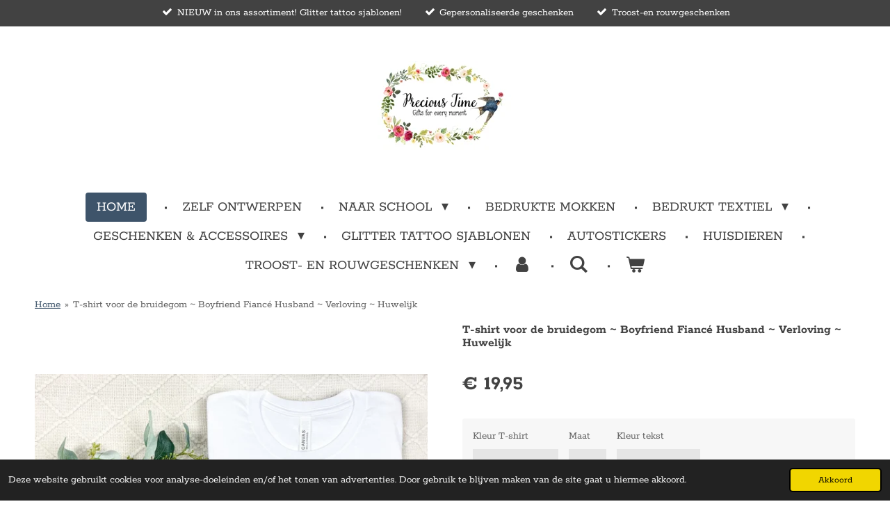

--- FILE ---
content_type: text/html; charset=UTF-8
request_url: https://www.precioustime.be/product/8371027/t-shirt-voor-de-bruidegom-boyfriend-fiance-husband-verloving-huwelijk
body_size: 20951
content:
<!DOCTYPE html>
<html lang="nl">
    <head>
        <meta http-equiv="Content-Type" content="text/html; charset=utf-8">
        <meta name="viewport" content="width=device-width, initial-scale=1.0, maximum-scale=5.0">
        <meta http-equiv="X-UA-Compatible" content="IE=edge">
        <link rel="canonical" href="https://www.precioustime.be/product/8371027/t-shirt-voor-de-bruidegom-boyfriend-fiance-husband-verloving-huwelijk">
        <link rel="sitemap" type="application/xml" href="https://www.precioustime.be/sitemap.xml">
        <meta property="og:title" content="T-shirt voor de bruidegom ~ Boyfriend Fiancé Husband ~ Verloving  ~ Huwelijk | Precious Time">
        <meta property="og:url" content="https://www.precioustime.be/product/8371027/t-shirt-voor-de-bruidegom-boyfriend-fiance-husband-verloving-huwelijk">
        <base href="https://www.precioustime.be/">
        <meta name="description" property="og:description" content="Superzacht en heerlijk comfortabel zittend T-shirt bedrukt met aangepaste tekst.


~ Boyfiend Fiancé Husband~


Rol de mouwen op of maak een knoop onderin voor een andere look.


Specificaties:

    Unisex
    Retail fit
    Licht getailleerd
    100% katoen (Heather peach 52%katoen/48%polyester)
    Voorgekrompen
    Fair working conditions


Onze klanten zijn het meest tevreden met de maat die ze normaal gesproken als T-shirt dragen.

Mannen: slim fit, kies een maatje groter indien je graag je shirt wat losser draagt.

Vrouwen: kies een maatje kleiner indien je liever een nauw aansluitend shirt draagt.


Als je twijfelt over de maat die je moet bestellen, raadpleeg dan de maattabel of neem contact met ons op.


Geniet van hoeveelheidskorting bij aankoop vanaf 10 dezelfde T-shirts.

Vraag hier een vrijblijvende offerte aan.

Bella + Canvas
">
                <script nonce="484c481ae1cd134d6772c273ac40a1f5">
            
            window.JOUWWEB = window.JOUWWEB || {};
            window.JOUWWEB.application = window.JOUWWEB.application || {};
            window.JOUWWEB.application = {"backends":[{"domain":"jouwweb.nl","freeDomain":"jouwweb.site"},{"domain":"webador.com","freeDomain":"webadorsite.com"},{"domain":"webador.de","freeDomain":"webadorsite.com"},{"domain":"webador.fr","freeDomain":"webadorsite.com"},{"domain":"webador.es","freeDomain":"webadorsite.com"},{"domain":"webador.it","freeDomain":"webadorsite.com"},{"domain":"jouwweb.be","freeDomain":"jouwweb.site"},{"domain":"webador.ie","freeDomain":"webadorsite.com"},{"domain":"webador.co.uk","freeDomain":"webadorsite.com"},{"domain":"webador.at","freeDomain":"webadorsite.com"},{"domain":"webador.be","freeDomain":"webadorsite.com"},{"domain":"webador.ch","freeDomain":"webadorsite.com"},{"domain":"webador.ch","freeDomain":"webadorsite.com"},{"domain":"webador.mx","freeDomain":"webadorsite.com"},{"domain":"webador.com","freeDomain":"webadorsite.com"},{"domain":"webador.dk","freeDomain":"webadorsite.com"},{"domain":"webador.se","freeDomain":"webadorsite.com"},{"domain":"webador.no","freeDomain":"webadorsite.com"},{"domain":"webador.fi","freeDomain":"webadorsite.com"},{"domain":"webador.ca","freeDomain":"webadorsite.com"},{"domain":"webador.ca","freeDomain":"webadorsite.com"},{"domain":"webador.pl","freeDomain":"webadorsite.com"},{"domain":"webador.com.au","freeDomain":"webadorsite.com"},{"domain":"webador.nz","freeDomain":"webadorsite.com"}],"editorLocale":"nl-BE","editorTimezone":"Europe\/Brussels","editorLanguage":"nl","analytics4TrackingId":"G-E6PZPGE4QM","analyticsDimensions":[],"backendDomain":"www.jouwweb.nl","backendShortDomain":"jouwweb.nl","backendKey":"jouwweb-nl","freeWebsiteDomain":"jouwweb.site","noSsl":false,"build":{"reference":"19a97ca"},"linkHostnames":["www.jouwweb.nl","www.webador.com","www.webador.de","www.webador.fr","www.webador.es","www.webador.it","www.jouwweb.be","www.webador.ie","www.webador.co.uk","www.webador.at","www.webador.be","www.webador.ch","fr.webador.ch","www.webador.mx","es.webador.com","www.webador.dk","www.webador.se","www.webador.no","www.webador.fi","www.webador.ca","fr.webador.ca","www.webador.pl","www.webador.com.au","www.webador.nz"],"assetsUrl":"https:\/\/assets.jwwb.nl","loginUrl":"https:\/\/www.jouwweb.nl\/inloggen","publishUrl":"https:\/\/www.jouwweb.nl\/v2\/website\/1624742\/publish-proxy","adminUserOrIp":false,"pricing":{"plans":{"lite":{"amount":"700","currency":"EUR"},"pro":{"amount":"1200","currency":"EUR"},"business":{"amount":"2400","currency":"EUR"}},"yearlyDiscount":{"price":{"amount":"4800","currency":"EUR"},"ratio":0.17,"percent":"17%","discountPrice":{"amount":"4800","currency":"EUR"},"termPricePerMonth":{"amount":"2400","currency":"EUR"},"termPricePerYear":{"amount":"24000","currency":"EUR"}}},"hcUrl":{"add-product-variants":"https:\/\/help.jouwweb.nl\/hc\/nl\/articles\/28594307773201","basic-vs-advanced-shipping":"https:\/\/help.jouwweb.nl\/hc\/nl\/articles\/28594268794257","html-in-head":"https:\/\/help.jouwweb.nl\/hc\/nl\/articles\/28594336422545","link-domain-name":"https:\/\/help.jouwweb.nl\/hc\/nl\/articles\/28594325307409","optimize-for-mobile":"https:\/\/help.jouwweb.nl\/hc\/nl\/articles\/28594312927121","seo":"https:\/\/help.jouwweb.nl\/hc\/nl\/sections\/28507243966737","transfer-domain-name":"https:\/\/help.jouwweb.nl\/hc\/nl\/articles\/28594325232657","website-not-secure":"https:\/\/help.jouwweb.nl\/hc\/nl\/articles\/28594252935825"}};
            window.JOUWWEB.brand = {"type":"jouwweb","name":"JouwWeb","domain":"JouwWeb.nl","supportEmail":"support@jouwweb.nl"};
                    
                window.JOUWWEB = window.JOUWWEB || {};
                window.JOUWWEB.websiteRendering = {"locale":"nl-NL","timezone":"Europe\/Brussels","routes":{"api\/upload\/product-field":"\/_api\/upload\/product-field","checkout\/cart":"\/winkelwagen","payment":"\/bestelling-afronden\/:publicOrderId","payment\/forward":"\/bestelling-afronden\/:publicOrderId\/forward","public-order":"\/bestelling\/:publicOrderId","checkout\/authorize":"\/winkelwagen\/authorize\/:gateway","wishlist":"\/verlanglijst"}};
                                                    window.JOUWWEB.website = {"id":1624742,"locale":"nl-NL","enabled":true,"title":"Precious Time","hasTitle":true,"roleOfLoggedInUser":null,"ownerLocale":"nl-BE","plan":"business","freeWebsiteDomain":"jouwweb.site","backendKey":"jouwweb-be","currency":"EUR","defaultLocale":"nl-NL","url":"https:\/\/www.precioustime.be\/","homepageSegmentId":6091198,"category":"webshop","isOffline":false,"isPublished":true,"locales":["nl-NL"],"allowed":{"ads":false,"credits":true,"externalLinks":true,"slideshow":true,"customDefaultSlideshow":true,"hostedAlbums":true,"moderators":true,"mailboxQuota":10,"statisticsVisitors":true,"statisticsDetailed":true,"statisticsMonths":-1,"favicon":true,"password":true,"freeDomains":0,"freeMailAccounts":1,"canUseLanguages":false,"fileUpload":true,"legacyFontSize":false,"webshop":true,"products":-1,"imageText":false,"search":true,"audioUpload":true,"videoUpload":5000,"allowDangerousForms":false,"allowHtmlCode":true,"mobileBar":true,"sidebar":true,"poll":false,"allowCustomForms":true,"allowBusinessListing":true,"allowCustomAnalytics":true,"allowAccountingLink":true,"digitalProducts":true,"sitemapElement":true},"mobileBar":{"enabled":true,"theme":"accent","email":{"active":true,"value":"info@precioustime.be"},"location":{"active":false},"phone":{"active":false},"whatsapp":{"active":false},"social":{"active":false,"network":"facebook"}},"webshop":{"enabled":true,"currency":"EUR","taxEnabled":false,"taxInclusive":true,"vatDisclaimerVisible":false,"orderNotice":"<p>Indien je speciale wensen hebt kun je deze doorgeven via het Opmerkingen-veld in de laatste stap.<\/p>","orderConfirmation":null,"freeShipping":false,"freeShippingAmount":"0.00","shippingDisclaimerVisible":false,"pickupAllowed":false,"couponAllowed":true,"detailsPageAvailable":true,"socialMediaVisible":false,"termsPage":6094252,"termsPageUrl":"\/algemene-voorwaarden","extraTerms":"<p>Ik ga akkoord met de algemene voorwaarden<\/p>","pricingVisible":true,"orderButtonVisible":true,"shippingAdvanced":true,"shippingAdvancedBackEnd":true,"soldOutVisible":false,"backInStockNotificationEnabled":false,"canAddProducts":true,"nextOrderNumber":20260001,"allowedServicePoints":[],"sendcloudConfigured":true,"sendcloudFallbackPublicKey":"a3d50033a59b4a598f1d7ce7e72aafdf","taxExemptionAllowed":false,"invoiceComment":null,"emptyCartVisible":true,"minimumOrderPrice":null,"productNumbersEnabled":false,"wishlistEnabled":true,"hideTaxOnCart":false},"isTreatedAsWebshop":true};                            window.JOUWWEB.cart = {"products":[],"coupon":null,"shippingCountryCode":null,"shippingChoice":null,"breakdown":[]};                            window.JOUWWEB.scripts = ["website-rendering\/webshop"];                        window.parent.JOUWWEB.colorPalette = window.JOUWWEB.colorPalette;
        </script>
                <title>T-shirt voor de bruidegom ~ Boyfriend Fiancé Husband ~ Verloving  ~ Huwelijk | Precious Time</title>
                                            <link href="https://primary.jwwb.nl/public/p/q/n/temp-nptgdhsxgntgpdqvkmzb/touch-icon-iphone.png?bust=1643830022" rel="apple-touch-icon" sizes="60x60">                                                <link href="https://primary.jwwb.nl/public/p/q/n/temp-nptgdhsxgntgpdqvkmzb/touch-icon-ipad.png?bust=1643830022" rel="apple-touch-icon" sizes="76x76">                                                <link href="https://primary.jwwb.nl/public/p/q/n/temp-nptgdhsxgntgpdqvkmzb/touch-icon-iphone-retina.png?bust=1643830022" rel="apple-touch-icon" sizes="120x120">                                                <link href="https://primary.jwwb.nl/public/p/q/n/temp-nptgdhsxgntgpdqvkmzb/touch-icon-ipad-retina.png?bust=1643830022" rel="apple-touch-icon" sizes="152x152">                                                <link href="https://primary.jwwb.nl/public/p/q/n/temp-nptgdhsxgntgpdqvkmzb/favicon.png?bust=1643830022" rel="shortcut icon">                                                <link href="https://primary.jwwb.nl/public/p/q/n/temp-nptgdhsxgntgpdqvkmzb/favicon.png?bust=1643830022" rel="icon">                                        <meta property="og:image" content="https&#x3A;&#x2F;&#x2F;primary.jwwb.nl&#x2F;public&#x2F;p&#x2F;q&#x2F;n&#x2F;temp-nptgdhsxgntgpdqvkmzb&#x2F;eb7nu4&#x2F;precioustime-t-shirtvoordebruidegom-boyfriendfiancehusbandwhiteshirt-huwelijksgeschenk.jpg&#x3F;enable-io&#x3D;true&amp;enable&#x3D;upscale&amp;fit&#x3D;bounds&amp;width&#x3D;1200">
                    <meta property="og:image" content="https&#x3A;&#x2F;&#x2F;primary.jwwb.nl&#x2F;public&#x2F;p&#x2F;q&#x2F;n&#x2F;temp-nptgdhsxgntgpdqvkmzb&#x2F;0y7t1w&#x2F;precioustime-t-shirtvoordebruidegom-boyfriendfiancehusband-huwelijksgeschenk.jpg&#x3F;enable-io&#x3D;true&amp;enable&#x3D;upscale&amp;fit&#x3D;bounds&amp;width&#x3D;1200">
                    <meta property="og:image" content="https&#x3A;&#x2F;&#x2F;primary.jwwb.nl&#x2F;public&#x2F;p&#x2F;q&#x2F;n&#x2F;temp-nptgdhsxgntgpdqvkmzb&#x2F;77girz&#x2F;thumbnailtekstkleurenkaartflex-1-1-1-1-1-1.jpg&#x3F;enable-io&#x3D;true&amp;enable&#x3D;upscale&amp;fit&#x3D;bounds&amp;width&#x3D;1200">
                    <meta property="og:image" content="https&#x3A;&#x2F;&#x2F;primary.jwwb.nl&#x2F;public&#x2F;p&#x2F;q&#x2F;n&#x2F;temp-nptgdhsxgntgpdqvkmzb&#x2F;bo5ak6&#x2F;maattabelbellacanvas3001-2-1-1-1-1-1-1.jpg&#x3F;enable-io&#x3D;true&amp;enable&#x3D;upscale&amp;fit&#x3D;bounds&amp;width&#x3D;1200">
                    <meta property="og:image" content="https&#x3A;&#x2F;&#x2F;primary.jwwb.nl&#x2F;public&#x2F;p&#x2F;q&#x2F;n&#x2F;temp-nptgdhsxgntgpdqvkmzb&#x2F;u6fqjh&#x2F;cv3001_white-1-2-1-1-1-1-1-1-1-1.jpg">
                    <meta property="og:image" content="https&#x3A;&#x2F;&#x2F;primary.jwwb.nl&#x2F;public&#x2F;p&#x2F;q&#x2F;n&#x2F;temp-nptgdhsxgntgpdqvkmzb&#x2F;7s6smc&#x2F;cv3001_black-1-2-1-1-1-1-1-1-1-1.jpg">
                    <meta property="og:image" content="https&#x3A;&#x2F;&#x2F;primary.jwwb.nl&#x2F;public&#x2F;p&#x2F;q&#x2F;n&#x2F;temp-nptgdhsxgntgpdqvkmzb&#x2F;t44gfu&#x2F;cv3001cvc_heather-peach-1-2-1-1-1-1-1-1-1-1.jpg">
                    <meta property="og:image" content="https&#x3A;&#x2F;&#x2F;primary.jwwb.nl&#x2F;public&#x2F;p&#x2F;q&#x2F;n&#x2F;temp-nptgdhsxgntgpdqvkmzb&#x2F;nrx2pj&#x2F;cv3001_soft-pink-1-2-1-1-1-1-1-1-1-1.jpg">
                                    <meta name="twitter:card" content="summary_large_image">
                        <meta property="twitter:image" content="https&#x3A;&#x2F;&#x2F;primary.jwwb.nl&#x2F;public&#x2F;p&#x2F;q&#x2F;n&#x2F;temp-nptgdhsxgntgpdqvkmzb&#x2F;eb7nu4&#x2F;precioustime-t-shirtvoordebruidegom-boyfriendfiancehusbandwhiteshirt-huwelijksgeschenk.jpg&#x3F;enable-io&#x3D;true&amp;enable&#x3D;upscale&amp;fit&#x3D;bounds&amp;width&#x3D;1200">
                                                    <meta name="p:domain_verify" content="63c3fa10fed1281b30e8b59ea5521eeb"/>                            <script src="https://plausible.io/js/script.manual.js" nonce="484c481ae1cd134d6772c273ac40a1f5" data-turbo-track="reload" defer data-domain="shard17.jouwweb.nl"></script>
<link rel="stylesheet" type="text/css" href="https://gfonts.jwwb.nl/css?display=fallback&amp;family=Rokkitt%3A400%2C700%2C400italic%2C700italic" nonce="484c481ae1cd134d6772c273ac40a1f5" data-turbo-track="dynamic">
<script src="https://assets.jwwb.nl/assets/build/website-rendering/nl-NL.js?bust=af8dcdef13a1895089e9" nonce="484c481ae1cd134d6772c273ac40a1f5" data-turbo-track="reload" defer></script>
<script src="https://assets.jwwb.nl/assets/website-rendering/runtime.e155993011efc7175f1d.js?bust=9c9da86aa25b93d0d097" nonce="484c481ae1cd134d6772c273ac40a1f5" data-turbo-track="reload" defer></script>
<script src="https://assets.jwwb.nl/assets/website-rendering/812.881ee67943804724d5af.js?bust=78ab7ad7d6392c42d317" nonce="484c481ae1cd134d6772c273ac40a1f5" data-turbo-track="reload" defer></script>
<script src="https://assets.jwwb.nl/assets/website-rendering/main.1b6d8d1b0a1591358b94.js?bust=622d7a089b31aacec880" nonce="484c481ae1cd134d6772c273ac40a1f5" data-turbo-track="reload" defer></script>
<link rel="preload" href="https://assets.jwwb.nl/assets/website-rendering/styles.fe615cbe702fd3e65b4d.css?bust=585f72bc049874908885" as="style">
<link rel="preload" href="https://assets.jwwb.nl/assets/website-rendering/fonts/icons-website-rendering/font/website-rendering.woff2?bust=bd2797014f9452dadc8e" as="font" crossorigin>
<link rel="preconnect" href="https://gfonts.jwwb.nl">
<link rel="stylesheet" type="text/css" href="https://assets.jwwb.nl/assets/website-rendering/styles.fe615cbe702fd3e65b4d.css?bust=585f72bc049874908885" nonce="484c481ae1cd134d6772c273ac40a1f5" data-turbo-track="dynamic">
<link rel="preconnect" href="https://assets.jwwb.nl">
<link rel="stylesheet" type="text/css" href="https://primary.jwwb.nl/public/p/q/n/temp-nptgdhsxgntgpdqvkmzb/style.css?bust=1768824903" nonce="484c481ae1cd134d6772c273ac40a1f5" data-turbo-track="dynamic">    </head>
    <body
        id="top"
        class="jw-is-no-slideshow jw-header-is-image jw-is-segment-product jw-is-frontend jw-is-no-sidebar jw-is-messagebar jw-is-no-touch-device jw-is-no-mobile"
                                    data-jouwweb-page="8371027"
                                                data-jouwweb-segment-id="8371027"
                                                data-jouwweb-segment-type="product"
                                                data-template-threshold="1020"
                                                data-template-name="clean&#x7C;blanco&#x7C;blanco-banner&#x7C;blanco-shop"
                            itemscope
        itemtype="https://schema.org/Product"
    >
                                    <meta itemprop="url" content="https://www.precioustime.be/product/8371027/t-shirt-voor-de-bruidegom-boyfriend-fiance-husband-verloving-huwelijk">
        <a href="#main-content" class="jw-skip-link">
            Ga direct naar de hoofdinhoud        </a>
        <div class="jw-background"></div>
        <div class="jw-body">
            <div class="jw-mobile-menu jw-mobile-is-logo js-mobile-menu">
            <button
            type="button"
            class="jw-mobile-menu__button jw-mobile-toggle"
            aria-label="Open / sluit menu"
        >
            <span class="jw-icon-burger"></span>
        </button>
        <div class="jw-mobile-header jw-mobile-header--image">
        <a            class="jw-mobile-header-content"
                            href="/"
                        >
                            <img class="jw-mobile-logo jw-mobile-logo--landscape" src="https://primary.jwwb.nl/public/p/q/n/temp-nptgdhsxgntgpdqvkmzb/akoxns/logo-1.jpg?enable-io=true&amp;enable=upscale&amp;height=70" srcset="https://primary.jwwb.nl/public/p/q/n/temp-nptgdhsxgntgpdqvkmzb/akoxns/logo-1.jpg?enable-io=true&amp;enable=upscale&amp;height=70 1x, https://primary.jwwb.nl/public/p/q/n/temp-nptgdhsxgntgpdqvkmzb/akoxns/logo-1.jpg?enable-io=true&amp;enable=upscale&amp;height=140&amp;quality=70 2x" alt="Precious Time" title="Precious Time">                                </a>
    </div>

        <a
        href="/winkelwagen"
        class="jw-mobile-menu__button jw-mobile-header-cart"
        aria-label="Bekijk winkelwagen"
    >
        <span class="jw-icon-badge-wrapper">
            <span class="website-rendering-icon-basket" aria-hidden="true"></span>
            <span class="jw-icon-badge hidden" aria-hidden="true"></span>
        </span>
    </a>
    
    </div>
    <div class="jw-mobile-menu-search jw-mobile-menu-search--hidden">
        <form
            action="/zoeken"
            method="get"
            class="jw-mobile-menu-search__box"
        >
            <input
                type="text"
                name="q"
                value=""
                placeholder="Zoeken..."
                class="jw-mobile-menu-search__input"
                aria-label="Zoeken"
            >
            <button type="submit" class="jw-btn jw-btn--style-flat jw-mobile-menu-search__button" aria-label="Zoeken">
                <span class="website-rendering-icon-search" aria-hidden="true"></span>
            </button>
            <button type="button" class="jw-btn jw-btn--style-flat jw-mobile-menu-search__button js-cancel-search" aria-label="Zoekopdracht annuleren">
                <span class="website-rendering-icon-cancel" aria-hidden="true"></span>
            </button>
        </form>
    </div>
            <div class="message-bar message-bar--accent"><div class="message-bar__container"><ul class="message-bar-usps"><li class="message-bar-usps__item"><i class="website-rendering-icon-ok"></i><span>NIEUW in ons assortiment! Glitter tattoo sjablonen! </span></li><li class="message-bar-usps__item"><i class="website-rendering-icon-ok"></i><span>Gepersonaliseerde geschenken</span></li><li class="message-bar-usps__item"><i class="website-rendering-icon-ok"></i><span>Troost-en rouwgeschenken</span></li></ul></div></div><div class="topmenu">
    <header>
        <div class="topmenu-inner js-topbar-content-container">
            <div class="jw-header-logo">
            <div
    id="jw-header-image-container"
    class="jw-header jw-header-image jw-header-image-toggle"
    style="flex-basis: 194px; max-width: 194px; flex-shrink: 1;"
>
            <a href="/">
        <img id="jw-header-image" data-image-id="67186755" srcset="https://primary.jwwb.nl/public/p/q/n/temp-nptgdhsxgntgpdqvkmzb/akoxns/logo-1.jpg?enable-io=true&amp;width=194 194w, https://primary.jwwb.nl/public/p/q/n/temp-nptgdhsxgntgpdqvkmzb/akoxns/logo-1.jpg?enable-io=true&amp;width=388 388w" class="jw-header-image" title="Precious Time" style="" sizes="194px" width="194" height="129" intrinsicsize="194.00 x 129.00" alt="Precious Time">                </a>
    </div>
        <div
    class="jw-header jw-header-title-container jw-header-text jw-header-text-toggle"
    data-stylable="true"
>
    <a        id="jw-header-title"
        class="jw-header-title"
                    href="/"
            >
        <span style="display: inline-block; font-size: 21px;">Precious</span> Time    </a>
</div>
</div>
            <nav class="menu jw-menu-copy">
                <ul
    id="jw-menu"
    class="jw-menu jw-menu-horizontal"
            >
            <li
    class="jw-menu-item jw-menu-is-active"
>
        <a        class="jw-menu-link js-active-menu-item"
        href="/"                                            data-page-link-id="6091198"
                            >
                <span class="">
            Home        </span>
            </a>
                </li>
            <li
    class="jw-menu-item"
>
        <a        class="jw-menu-link"
        href="/zelf-ontwerpen"                                            data-page-link-id="10539809"
                            >
                <span class="">
            Zelf ontwerpen        </span>
            </a>
                </li>
            <li
    class="jw-menu-item jw-menu-has-submenu"
>
        <a        class="jw-menu-link"
        href="/naar-school"                                            data-page-link-id="8077785"
                            >
                <span class="">
            Naar school        </span>
                    <span class="jw-arrow jw-arrow-toplevel"></span>
            </a>
                    <ul
            class="jw-submenu"
                    >
                            <li
    class="jw-menu-item"
>
        <a        class="jw-menu-link"
        href="/naar-school/tassen-en-etui-s"                                            data-page-link-id="10973930"
                            >
                <span class="">
            Tassen en etui&#039;s        </span>
            </a>
                </li>
                            <li
    class="jw-menu-item"
>
        <a        class="jw-menu-link"
        href="/naar-school/brooddoos-broodtrommel"                                            data-page-link-id="8077740"
                            >
                <span class="">
            Brooddoos / Broodtrommel        </span>
            </a>
                </li>
                    </ul>
        </li>
            <li
    class="jw-menu-item"
>
        <a        class="jw-menu-link"
        href="/bedrukte-mokken"                                            data-page-link-id="8135335"
                            >
                <span class="">
            Bedrukte mokken        </span>
            </a>
                </li>
            <li
    class="jw-menu-item jw-menu-has-submenu"
>
        <a        class="jw-menu-link"
        href="/bedrukt-textiel"                                            data-page-link-id="7910477"
                            >
                <span class="">
            Bedrukt textiel        </span>
                    <span class="jw-arrow jw-arrow-toplevel"></span>
            </a>
                    <ul
            class="jw-submenu"
                    >
                            <li
    class="jw-menu-item"
>
        <a        class="jw-menu-link"
        href="/bedrukt-textiel/rompers-1"                                            data-page-link-id="10984851"
                            >
                <span class="">
            Rompers        </span>
            </a>
                </li>
                            <li
    class="jw-menu-item"
>
        <a        class="jw-menu-link"
        href="/bedrukt-textiel/t-shirts-kids"                                            data-page-link-id="10984675"
                            >
                <span class="">
            T-shirts Kids        </span>
            </a>
                </li>
                            <li
    class="jw-menu-item"
>
        <a        class="jw-menu-link"
        href="/bedrukt-textiel/tassen"                                            data-page-link-id="8551000"
                            >
                <span class="">
            Tassen        </span>
            </a>
                </li>
                            <li
    class="jw-menu-item"
>
        <a        class="jw-menu-link"
        href="/bedrukt-textiel/kussens"                                            data-page-link-id="10984832"
                            >
                <span class="">
            Kussens        </span>
            </a>
                </li>
                    </ul>
        </li>
            <li
    class="jw-menu-item jw-menu-has-submenu"
>
        <a        class="jw-menu-link"
        href="/geschenken-accessoires"                                            data-page-link-id="10869546"
                            >
                <span class="">
            Geschenken &amp; accessoires        </span>
                    <span class="jw-arrow jw-arrow-toplevel"></span>
            </a>
                    <ul
            class="jw-submenu"
                    >
                            <li
    class="jw-menu-item"
>
        <a        class="jw-menu-link"
        href="/geschenken-accessoires/huwelijk"                                            data-page-link-id="10816345"
                            >
                <span class="">
            Huwelijk        </span>
            </a>
                </li>
                            <li
    class="jw-menu-item"
>
        <a        class="jw-menu-link"
        href="/geschenken-accessoires/kerst"                                            data-page-link-id="8398581"
                            >
                <span class="">
            Kerst        </span>
            </a>
                </li>
                            <li
    class="jw-menu-item"
>
        <a        class="jw-menu-link"
        href="/geschenken-accessoires/halloween"                                            data-page-link-id="10924663"
                            >
                <span class="">
            Halloween        </span>
            </a>
                </li>
                            <li
    class="jw-menu-item"
>
        <a        class="jw-menu-link"
        href="/geschenken-accessoires/verjaardag"                                            data-page-link-id="11098897"
                            >
                <span class="">
            Verjaardag        </span>
            </a>
                </li>
                            <li
    class="jw-menu-item jw-menu-has-submenu"
>
        <a        class="jw-menu-link"
        href="/geschenken-accessoires/geboorte"                                            data-page-link-id="6285019"
                            >
                <span class="">
            Geboorte        </span>
                    <span class="jw-arrow"></span>
            </a>
                    <ul
            class="jw-submenu"
                    >
                            <li
    class="jw-menu-item"
>
        <a        class="jw-menu-link"
        href="/geschenken-accessoires/geboorte/rompers-2"                                            data-page-link-id="11308480"
                            >
                <span class="">
            Rompers        </span>
            </a>
                </li>
                            <li
    class="jw-menu-item"
>
        <a        class="jw-menu-link"
        href="/geschenken-accessoires/geboorte/t-shirts-kids-1"                                            data-page-link-id="11159308"
                            >
                <span class="">
            T-shirts Kids        </span>
            </a>
                </li>
                            <li
    class="jw-menu-item"
>
        <a        class="jw-menu-link"
        href="/geschenken-accessoires/geboorte/gepersonaliseerde-kussens"                                            data-page-link-id="8831747"
                            >
                <span class="">
            Gepersonaliseerde kussens        </span>
            </a>
                </li>
                            <li
    class="jw-menu-item"
>
        <a        class="jw-menu-link"
        href="/geschenken-accessoires/geboorte/gepersonaliseerde-knuffels"                                            data-page-link-id="6285127"
                            >
                <span class="">
            Gepersonaliseerde knuffels        </span>
            </a>
                </li>
                            <li
    class="jw-menu-item"
>
        <a        class="jw-menu-link"
        href="/geschenken-accessoires/geboorte/me-mini-me"                                            data-page-link-id="11159321"
                            >
                <span class="">
            Me &amp; Mini-me        </span>
            </a>
                </li>
                            <li
    class="jw-menu-item"
>
        <a        class="jw-menu-link"
        href="/geschenken-accessoires/geboorte/slabbetjes"                                            data-page-link-id="11159751"
                            >
                <span class="">
            Slabbetjes        </span>
            </a>
                </li>
                    </ul>
        </li>
                            <li
    class="jw-menu-item"
>
        <a        class="jw-menu-link"
        href="/geschenken-accessoires/geschenken-voor-juf-meester"                                            data-page-link-id="7725633"
                            >
                <span class="">
            Geschenken voor Juf / Meester        </span>
            </a>
                </li>
                            <li
    class="jw-menu-item"
>
        <a        class="jw-menu-link"
        href="/geschenken-accessoires/engelen"                                            data-page-link-id="6438977"
                            >
                <span class="">
            Engelen        </span>
            </a>
                </li>
                            <li
    class="jw-menu-item"
>
        <a        class="jw-menu-link"
        href="/geschenken-accessoires/bloemen-en-zaden"                                            data-page-link-id="7708818"
                            >
                <span class="">
            Bloemen en zaden        </span>
            </a>
                </li>
                    </ul>
        </li>
            <li
    class="jw-menu-item"
>
        <a        class="jw-menu-link"
        href="/glitter-tattoo-sjablonen"                                            data-page-link-id="28519969"
                            >
                <span class="">
            Glitter tattoo sjablonen        </span>
            </a>
                </li>
            <li
    class="jw-menu-item"
>
        <a        class="jw-menu-link"
        href="/autostickers"                                            data-page-link-id="7320537"
                            >
                <span class="">
            Autostickers        </span>
            </a>
                </li>
            <li
    class="jw-menu-item"
>
        <a        class="jw-menu-link"
        href="/huisdieren"                                            data-page-link-id="10924925"
                            >
                <span class="">
            Huisdieren        </span>
            </a>
                </li>
            <li
    class="jw-menu-item jw-menu-has-submenu"
>
        <a        class="jw-menu-link"
        href="/troost-en-rouwgeschenken"                                            data-page-link-id="6285135"
                            >
                <span class="">
            Troost- en rouwgeschenken        </span>
                    <span class="jw-arrow jw-arrow-toplevel"></span>
            </a>
                    <ul
            class="jw-submenu"
                    >
                            <li
    class="jw-menu-item"
>
        <a        class="jw-menu-link"
        href="/troost-en-rouwgeschenken/beeldjes-en-hangers"                                            data-page-link-id="6165522"
                            >
                <span class="">
            Beeldjes en hangers        </span>
            </a>
                </li>
                            <li
    class="jw-menu-item"
>
        <a        class="jw-menu-link"
        href="/troost-en-rouwgeschenken/lantaarns"                                            data-page-link-id="6101744"
                            >
                <span class="">
            Lantaarns        </span>
            </a>
                </li>
                            <li
    class="jw-menu-item"
>
        <a        class="jw-menu-link"
        href="/troost-en-rouwgeschenken/fotolijsten"                                            data-page-link-id="6353096"
                            >
                <span class="">
            Fotolijsten        </span>
            </a>
                </li>
                            <li
    class="jw-menu-item"
>
        <a        class="jw-menu-link"
        href="/troost-en-rouwgeschenken/gedenkstukken-grafstukken-binnen-buiten"                                            data-page-link-id="6353347"
                            >
                <span class="">
            Gedenkstukken | Grafstukken (binnen &amp; buiten)        </span>
            </a>
                </li>
                            <li
    class="jw-menu-item"
>
        <a        class="jw-menu-link"
        href="/troost-en-rouwgeschenken/urnes"                                            data-page-link-id="6167085"
                            >
                <span class="">
            Urnes        </span>
            </a>
                </li>
                            <li
    class="jw-menu-item"
>
        <a        class="jw-menu-link"
        href="/troost-en-rouwgeschenken/ashangers"                                            data-page-link-id="6167083"
                            >
                <span class="">
            Ashangers        </span>
            </a>
                </li>
                    </ul>
        </li>
            <li
    class="jw-menu-item"
>
        <a        class="jw-menu-link jw-menu-link--icon"
        href="/account"                                                            title="Account"
            >
                                <span class="website-rendering-icon-user"></span>
                            <span class="hidden-desktop-horizontal-menu">
            Account        </span>
            </a>
                </li>
            <li
    class="jw-menu-item jw-menu-search-item"
>
        <button        class="jw-menu-link jw-menu-link--icon jw-text-button"
                                                                    title="Zoeken"
            >
                                <span class="website-rendering-icon-search"></span>
                            <span class="hidden-desktop-horizontal-menu">
            Zoeken        </span>
            </button>
                
            <div class="jw-popover-container jw-popover-container--inline is-hidden">
                <div class="jw-popover-backdrop"></div>
                <div class="jw-popover">
                    <div class="jw-popover__arrow"></div>
                    <div class="jw-popover__content jw-section-white">
                        <form  class="jw-search" action="/zoeken" method="get">
                            
                            <input class="jw-search__input" type="text" name="q" value="" placeholder="Zoeken..." aria-label="Zoeken" >
                            <button class="jw-search__submit" type="submit" aria-label="Zoeken">
                                <span class="website-rendering-icon-search" aria-hidden="true"></span>
                            </button>
                        </form>
                    </div>
                </div>
            </div>
                        </li>
            <li
    class="jw-menu-item jw-menu-wishlist-item js-menu-wishlist-item jw-menu-wishlist-item--hidden"
>
        <a        class="jw-menu-link jw-menu-link--icon"
        href="/verlanglijst"                                                            title="Verlanglijst"
            >
                                    <span class="jw-icon-badge-wrapper">
                        <span class="website-rendering-icon-heart"></span>
                                            <span class="jw-icon-badge hidden">
                    0                </span>
                            <span class="hidden-desktop-horizontal-menu">
            Verlanglijst        </span>
            </a>
                </li>
            <li
    class="jw-menu-item js-menu-cart-item "
>
        <a        class="jw-menu-link jw-menu-link--icon"
        href="/winkelwagen"                                                            title="Winkelwagen"
            >
                                    <span class="jw-icon-badge-wrapper">
                        <span class="website-rendering-icon-basket"></span>
                                            <span class="jw-icon-badge hidden">
                    0                </span>
                            <span class="hidden-desktop-horizontal-menu">
            Winkelwagen        </span>
            </a>
                </li>
    
    </ul>

    <script nonce="484c481ae1cd134d6772c273ac40a1f5" id="jw-mobile-menu-template" type="text/template">
        <ul id="jw-menu" class="jw-menu jw-menu-horizontal jw-menu-spacing--mobile-bar">
                            <li
    class="jw-menu-item jw-menu-search-item"
>
                
                 <li class="jw-menu-item jw-mobile-menu-search-item">
                    <form class="jw-search" action="/zoeken" method="get">
                        <input class="jw-search__input" type="text" name="q" value="" placeholder="Zoeken..." aria-label="Zoeken">
                        <button class="jw-search__submit" type="submit" aria-label="Zoeken">
                            <span class="website-rendering-icon-search" aria-hidden="true"></span>
                        </button>
                    </form>
                </li>
                        </li>
                            <li
    class="jw-menu-item jw-menu-is-active"
>
        <a        class="jw-menu-link js-active-menu-item"
        href="/"                                            data-page-link-id="6091198"
                            >
                <span class="">
            Home        </span>
            </a>
                </li>
                            <li
    class="jw-menu-item"
>
        <a        class="jw-menu-link"
        href="/zelf-ontwerpen"                                            data-page-link-id="10539809"
                            >
                <span class="">
            Zelf ontwerpen        </span>
            </a>
                </li>
                            <li
    class="jw-menu-item jw-menu-has-submenu"
>
        <a        class="jw-menu-link"
        href="/naar-school"                                            data-page-link-id="8077785"
                            >
                <span class="">
            Naar school        </span>
                    <span class="jw-arrow jw-arrow-toplevel"></span>
            </a>
                    <ul
            class="jw-submenu"
                    >
                            <li
    class="jw-menu-item"
>
        <a        class="jw-menu-link"
        href="/naar-school/tassen-en-etui-s"                                            data-page-link-id="10973930"
                            >
                <span class="">
            Tassen en etui&#039;s        </span>
            </a>
                </li>
                            <li
    class="jw-menu-item"
>
        <a        class="jw-menu-link"
        href="/naar-school/brooddoos-broodtrommel"                                            data-page-link-id="8077740"
                            >
                <span class="">
            Brooddoos / Broodtrommel        </span>
            </a>
                </li>
                    </ul>
        </li>
                            <li
    class="jw-menu-item"
>
        <a        class="jw-menu-link"
        href="/bedrukte-mokken"                                            data-page-link-id="8135335"
                            >
                <span class="">
            Bedrukte mokken        </span>
            </a>
                </li>
                            <li
    class="jw-menu-item jw-menu-has-submenu"
>
        <a        class="jw-menu-link"
        href="/bedrukt-textiel"                                            data-page-link-id="7910477"
                            >
                <span class="">
            Bedrukt textiel        </span>
                    <span class="jw-arrow jw-arrow-toplevel"></span>
            </a>
                    <ul
            class="jw-submenu"
                    >
                            <li
    class="jw-menu-item"
>
        <a        class="jw-menu-link"
        href="/bedrukt-textiel/rompers-1"                                            data-page-link-id="10984851"
                            >
                <span class="">
            Rompers        </span>
            </a>
                </li>
                            <li
    class="jw-menu-item"
>
        <a        class="jw-menu-link"
        href="/bedrukt-textiel/t-shirts-kids"                                            data-page-link-id="10984675"
                            >
                <span class="">
            T-shirts Kids        </span>
            </a>
                </li>
                            <li
    class="jw-menu-item"
>
        <a        class="jw-menu-link"
        href="/bedrukt-textiel/tassen"                                            data-page-link-id="8551000"
                            >
                <span class="">
            Tassen        </span>
            </a>
                </li>
                            <li
    class="jw-menu-item"
>
        <a        class="jw-menu-link"
        href="/bedrukt-textiel/kussens"                                            data-page-link-id="10984832"
                            >
                <span class="">
            Kussens        </span>
            </a>
                </li>
                    </ul>
        </li>
                            <li
    class="jw-menu-item jw-menu-has-submenu"
>
        <a        class="jw-menu-link"
        href="/geschenken-accessoires"                                            data-page-link-id="10869546"
                            >
                <span class="">
            Geschenken &amp; accessoires        </span>
                    <span class="jw-arrow jw-arrow-toplevel"></span>
            </a>
                    <ul
            class="jw-submenu"
                    >
                            <li
    class="jw-menu-item"
>
        <a        class="jw-menu-link"
        href="/geschenken-accessoires/huwelijk"                                            data-page-link-id="10816345"
                            >
                <span class="">
            Huwelijk        </span>
            </a>
                </li>
                            <li
    class="jw-menu-item"
>
        <a        class="jw-menu-link"
        href="/geschenken-accessoires/kerst"                                            data-page-link-id="8398581"
                            >
                <span class="">
            Kerst        </span>
            </a>
                </li>
                            <li
    class="jw-menu-item"
>
        <a        class="jw-menu-link"
        href="/geschenken-accessoires/halloween"                                            data-page-link-id="10924663"
                            >
                <span class="">
            Halloween        </span>
            </a>
                </li>
                            <li
    class="jw-menu-item"
>
        <a        class="jw-menu-link"
        href="/geschenken-accessoires/verjaardag"                                            data-page-link-id="11098897"
                            >
                <span class="">
            Verjaardag        </span>
            </a>
                </li>
                            <li
    class="jw-menu-item jw-menu-has-submenu"
>
        <a        class="jw-menu-link"
        href="/geschenken-accessoires/geboorte"                                            data-page-link-id="6285019"
                            >
                <span class="">
            Geboorte        </span>
                    <span class="jw-arrow"></span>
            </a>
                    <ul
            class="jw-submenu"
                    >
                            <li
    class="jw-menu-item"
>
        <a        class="jw-menu-link"
        href="/geschenken-accessoires/geboorte/rompers-2"                                            data-page-link-id="11308480"
                            >
                <span class="">
            Rompers        </span>
            </a>
                </li>
                            <li
    class="jw-menu-item"
>
        <a        class="jw-menu-link"
        href="/geschenken-accessoires/geboorte/t-shirts-kids-1"                                            data-page-link-id="11159308"
                            >
                <span class="">
            T-shirts Kids        </span>
            </a>
                </li>
                            <li
    class="jw-menu-item"
>
        <a        class="jw-menu-link"
        href="/geschenken-accessoires/geboorte/gepersonaliseerde-kussens"                                            data-page-link-id="8831747"
                            >
                <span class="">
            Gepersonaliseerde kussens        </span>
            </a>
                </li>
                            <li
    class="jw-menu-item"
>
        <a        class="jw-menu-link"
        href="/geschenken-accessoires/geboorte/gepersonaliseerde-knuffels"                                            data-page-link-id="6285127"
                            >
                <span class="">
            Gepersonaliseerde knuffels        </span>
            </a>
                </li>
                            <li
    class="jw-menu-item"
>
        <a        class="jw-menu-link"
        href="/geschenken-accessoires/geboorte/me-mini-me"                                            data-page-link-id="11159321"
                            >
                <span class="">
            Me &amp; Mini-me        </span>
            </a>
                </li>
                            <li
    class="jw-menu-item"
>
        <a        class="jw-menu-link"
        href="/geschenken-accessoires/geboorte/slabbetjes"                                            data-page-link-id="11159751"
                            >
                <span class="">
            Slabbetjes        </span>
            </a>
                </li>
                    </ul>
        </li>
                            <li
    class="jw-menu-item"
>
        <a        class="jw-menu-link"
        href="/geschenken-accessoires/geschenken-voor-juf-meester"                                            data-page-link-id="7725633"
                            >
                <span class="">
            Geschenken voor Juf / Meester        </span>
            </a>
                </li>
                            <li
    class="jw-menu-item"
>
        <a        class="jw-menu-link"
        href="/geschenken-accessoires/engelen"                                            data-page-link-id="6438977"
                            >
                <span class="">
            Engelen        </span>
            </a>
                </li>
                            <li
    class="jw-menu-item"
>
        <a        class="jw-menu-link"
        href="/geschenken-accessoires/bloemen-en-zaden"                                            data-page-link-id="7708818"
                            >
                <span class="">
            Bloemen en zaden        </span>
            </a>
                </li>
                    </ul>
        </li>
                            <li
    class="jw-menu-item"
>
        <a        class="jw-menu-link"
        href="/glitter-tattoo-sjablonen"                                            data-page-link-id="28519969"
                            >
                <span class="">
            Glitter tattoo sjablonen        </span>
            </a>
                </li>
                            <li
    class="jw-menu-item"
>
        <a        class="jw-menu-link"
        href="/autostickers"                                            data-page-link-id="7320537"
                            >
                <span class="">
            Autostickers        </span>
            </a>
                </li>
                            <li
    class="jw-menu-item"
>
        <a        class="jw-menu-link"
        href="/huisdieren"                                            data-page-link-id="10924925"
                            >
                <span class="">
            Huisdieren        </span>
            </a>
                </li>
                            <li
    class="jw-menu-item jw-menu-has-submenu"
>
        <a        class="jw-menu-link"
        href="/troost-en-rouwgeschenken"                                            data-page-link-id="6285135"
                            >
                <span class="">
            Troost- en rouwgeschenken        </span>
                    <span class="jw-arrow jw-arrow-toplevel"></span>
            </a>
                    <ul
            class="jw-submenu"
                    >
                            <li
    class="jw-menu-item"
>
        <a        class="jw-menu-link"
        href="/troost-en-rouwgeschenken/beeldjes-en-hangers"                                            data-page-link-id="6165522"
                            >
                <span class="">
            Beeldjes en hangers        </span>
            </a>
                </li>
                            <li
    class="jw-menu-item"
>
        <a        class="jw-menu-link"
        href="/troost-en-rouwgeschenken/lantaarns"                                            data-page-link-id="6101744"
                            >
                <span class="">
            Lantaarns        </span>
            </a>
                </li>
                            <li
    class="jw-menu-item"
>
        <a        class="jw-menu-link"
        href="/troost-en-rouwgeschenken/fotolijsten"                                            data-page-link-id="6353096"
                            >
                <span class="">
            Fotolijsten        </span>
            </a>
                </li>
                            <li
    class="jw-menu-item"
>
        <a        class="jw-menu-link"
        href="/troost-en-rouwgeschenken/gedenkstukken-grafstukken-binnen-buiten"                                            data-page-link-id="6353347"
                            >
                <span class="">
            Gedenkstukken | Grafstukken (binnen &amp; buiten)        </span>
            </a>
                </li>
                            <li
    class="jw-menu-item"
>
        <a        class="jw-menu-link"
        href="/troost-en-rouwgeschenken/urnes"                                            data-page-link-id="6167085"
                            >
                <span class="">
            Urnes        </span>
            </a>
                </li>
                            <li
    class="jw-menu-item"
>
        <a        class="jw-menu-link"
        href="/troost-en-rouwgeschenken/ashangers"                                            data-page-link-id="6167083"
                            >
                <span class="">
            Ashangers        </span>
            </a>
                </li>
                    </ul>
        </li>
                            <li
    class="jw-menu-item"
>
        <a        class="jw-menu-link jw-menu-link--icon"
        href="/account"                                                            title="Account"
            >
                                <span class="website-rendering-icon-user"></span>
                            <span class="hidden-desktop-horizontal-menu">
            Account        </span>
            </a>
                </li>
                            <li
    class="jw-menu-item jw-menu-wishlist-item js-menu-wishlist-item jw-menu-wishlist-item--hidden"
>
        <a        class="jw-menu-link jw-menu-link--icon"
        href="/verlanglijst"                                                            title="Verlanglijst"
            >
                                    <span class="jw-icon-badge-wrapper">
                        <span class="website-rendering-icon-heart"></span>
                                            <span class="jw-icon-badge hidden">
                    0                </span>
                            <span class="hidden-desktop-horizontal-menu">
            Verlanglijst        </span>
            </a>
                </li>
            
                    </ul>
    </script>
            </nav>
        </div>
    </header>
</div>
<script nonce="484c481ae1cd134d6772c273ac40a1f5">
    var backgroundElement = document.querySelector('.jw-background');

    JOUWWEB.templateConfig = {
        header: {
            selector: '.topmenu',
            mobileSelector: '.jw-mobile-menu',
            updatePusher: function (height, state) {

                if (state === 'desktop') {
                    // Expose the header height as a custom property so
                    // we can use this to set the background height in CSS.
                    if (backgroundElement && height) {
                        backgroundElement.setAttribute('style', '--header-height: ' + height + 'px;');
                    }
                } else if (state === 'mobile') {
                    $('.jw-menu-clone .jw-menu').css('margin-top', height);
                }
            },
        },
    };
</script>
<div class="main-content">
    
<main id="main-content" class="block-content">
    <div data-section-name="content" class="jw-section jw-section-content jw-responsive">
        <div class="jw-strip jw-strip--default jw-strip--style-color jw-strip--primary jw-strip--color-default jw-strip--padding-start"><div class="jw-strip__content-container"><div class="jw-strip__content jw-responsive">    
                        <nav class="jw-breadcrumbs" aria-label="Kruimelpad"><ol><li><a href="/" class="jw-breadcrumbs__link">Home</a></li><li><span class="jw-breadcrumbs__separator" aria-hidden="true">&raquo;</span><a href="/product/8371027/t-shirt-voor-de-bruidegom-boyfriend-fiance-husband-verloving-huwelijk" class="jw-breadcrumbs__link jw-breadcrumbs__link--current" aria-current="page">T-shirt voor de bruidegom ~ Boyfriend Fiancé Husband ~ Verloving  ~ Huwelijk</a></li></ol></nav>    <div
        class="product-page js-product-container"
        data-webshop-product="&#x7B;&quot;id&quot;&#x3A;8371027,&quot;title&quot;&#x3A;&quot;T-shirt&#x20;voor&#x20;de&#x20;bruidegom&#x20;&#x7E;&#x20;Boyfriend&#x20;Fianc&#x5C;u00e9&#x20;Husband&#x20;&#x7E;&#x20;Verloving&#x20;&#x20;&#x7E;&#x20;Huwelijk&quot;,&quot;url&quot;&#x3A;&quot;&#x5C;&#x2F;product&#x5C;&#x2F;8371027&#x5C;&#x2F;t-shirt-voor-de-bruidegom-boyfriend-fiance-husband-verloving-huwelijk&quot;,&quot;variants&quot;&#x3A;&#x5B;&#x7B;&quot;id&quot;&#x3A;27976417,&quot;stock&quot;&#x3A;0,&quot;limited&quot;&#x3A;true,&quot;propertyValueIds&quot;&#x3A;&#x5B;11578100,11578104&#x5D;,&quot;image&quot;&#x3A;&#x7B;&quot;id&quot;&#x3A;67976565,&quot;url&quot;&#x3A;&quot;https&#x3A;&#x5C;&#x2F;&#x5C;&#x2F;primary.jwwb.nl&#x5C;&#x2F;public&#x5C;&#x2F;p&#x5C;&#x2F;q&#x5C;&#x2F;n&#x5C;&#x2F;temp-nptgdhsxgntgpdqvkmzb&#x5C;&#x2F;precioustime-t-shirtvoordebruidegom-boyfriendfiancehusbandwhiteshirt-huwelijksgeschenk.jpg&quot;,&quot;width&quot;&#x3A;800,&quot;height&quot;&#x3A;591&#x7D;&#x7D;,&#x7B;&quot;id&quot;&#x3A;27976418,&quot;stock&quot;&#x3A;2,&quot;limited&quot;&#x3A;true,&quot;propertyValueIds&quot;&#x3A;&#x5B;11578100,11578105&#x5D;,&quot;image&quot;&#x3A;&#x7B;&quot;id&quot;&#x3A;67976565,&quot;url&quot;&#x3A;&quot;https&#x3A;&#x5C;&#x2F;&#x5C;&#x2F;primary.jwwb.nl&#x5C;&#x2F;public&#x5C;&#x2F;p&#x5C;&#x2F;q&#x5C;&#x2F;n&#x5C;&#x2F;temp-nptgdhsxgntgpdqvkmzb&#x5C;&#x2F;precioustime-t-shirtvoordebruidegom-boyfriendfiancehusbandwhiteshirt-huwelijksgeschenk.jpg&quot;,&quot;width&quot;&#x3A;800,&quot;height&quot;&#x3A;591&#x7D;&#x7D;,&#x7B;&quot;id&quot;&#x3A;27976419,&quot;stock&quot;&#x3A;2,&quot;limited&quot;&#x3A;true,&quot;propertyValueIds&quot;&#x3A;&#x5B;11578100,11578106&#x5D;,&quot;image&quot;&#x3A;&#x7B;&quot;id&quot;&#x3A;67976503,&quot;url&quot;&#x3A;&quot;https&#x3A;&#x5C;&#x2F;&#x5C;&#x2F;primary.jwwb.nl&#x5C;&#x2F;public&#x5C;&#x2F;p&#x5C;&#x2F;q&#x5C;&#x2F;n&#x5C;&#x2F;temp-nptgdhsxgntgpdqvkmzb&#x5C;&#x2F;cv3001_white-1-2-1-1-1-1-1-1-1-1.jpg&quot;,&quot;width&quot;&#x3A;420,&quot;height&quot;&#x3A;540&#x7D;&#x7D;,&#x7B;&quot;id&quot;&#x3A;27976420,&quot;stock&quot;&#x3A;2,&quot;limited&quot;&#x3A;true,&quot;propertyValueIds&quot;&#x3A;&#x5B;11578100,11578107&#x5D;,&quot;image&quot;&#x3A;&#x7B;&quot;id&quot;&#x3A;67976503,&quot;url&quot;&#x3A;&quot;https&#x3A;&#x5C;&#x2F;&#x5C;&#x2F;primary.jwwb.nl&#x5C;&#x2F;public&#x5C;&#x2F;p&#x5C;&#x2F;q&#x5C;&#x2F;n&#x5C;&#x2F;temp-nptgdhsxgntgpdqvkmzb&#x5C;&#x2F;cv3001_white-1-2-1-1-1-1-1-1-1-1.jpg&quot;,&quot;width&quot;&#x3A;420,&quot;height&quot;&#x3A;540&#x7D;&#x7D;,&#x7B;&quot;id&quot;&#x3A;27976421,&quot;stock&quot;&#x3A;2,&quot;limited&quot;&#x3A;true,&quot;propertyValueIds&quot;&#x3A;&#x5B;11578100,11578108&#x5D;,&quot;image&quot;&#x3A;&#x7B;&quot;id&quot;&#x3A;67976503,&quot;url&quot;&#x3A;&quot;https&#x3A;&#x5C;&#x2F;&#x5C;&#x2F;primary.jwwb.nl&#x5C;&#x2F;public&#x5C;&#x2F;p&#x5C;&#x2F;q&#x5C;&#x2F;n&#x5C;&#x2F;temp-nptgdhsxgntgpdqvkmzb&#x5C;&#x2F;cv3001_white-1-2-1-1-1-1-1-1-1-1.jpg&quot;,&quot;width&quot;&#x3A;420,&quot;height&quot;&#x3A;540&#x7D;&#x7D;,&#x7B;&quot;id&quot;&#x3A;27976422,&quot;stock&quot;&#x3A;2,&quot;limited&quot;&#x3A;true,&quot;propertyValueIds&quot;&#x3A;&#x5B;11578100,11578109&#x5D;,&quot;image&quot;&#x3A;&#x7B;&quot;id&quot;&#x3A;67976503,&quot;url&quot;&#x3A;&quot;https&#x3A;&#x5C;&#x2F;&#x5C;&#x2F;primary.jwwb.nl&#x5C;&#x2F;public&#x5C;&#x2F;p&#x5C;&#x2F;q&#x5C;&#x2F;n&#x5C;&#x2F;temp-nptgdhsxgntgpdqvkmzb&#x5C;&#x2F;cv3001_white-1-2-1-1-1-1-1-1-1-1.jpg&quot;,&quot;width&quot;&#x3A;420,&quot;height&quot;&#x3A;540&#x7D;&#x7D;,&#x7B;&quot;id&quot;&#x3A;27976423,&quot;stock&quot;&#x3A;0,&quot;limited&quot;&#x3A;true,&quot;propertyValueIds&quot;&#x3A;&#x5B;11578101,11578104&#x5D;,&quot;image&quot;&#x3A;&#x7B;&quot;id&quot;&#x3A;67976570,&quot;url&quot;&#x3A;&quot;https&#x3A;&#x5C;&#x2F;&#x5C;&#x2F;primary.jwwb.nl&#x5C;&#x2F;public&#x5C;&#x2F;p&#x5C;&#x2F;q&#x5C;&#x2F;n&#x5C;&#x2F;temp-nptgdhsxgntgpdqvkmzb&#x5C;&#x2F;precioustime-t-shirtvoordebruidegom-boyfriendfiancehusband-huwelijksgeschenk.jpg&quot;,&quot;width&quot;&#x3A;800,&quot;height&quot;&#x3A;591&#x7D;&#x7D;,&#x7B;&quot;id&quot;&#x3A;27976424,&quot;stock&quot;&#x3A;2,&quot;limited&quot;&#x3A;true,&quot;propertyValueIds&quot;&#x3A;&#x5B;11578101,11578105&#x5D;,&quot;image&quot;&#x3A;&#x7B;&quot;id&quot;&#x3A;67976504,&quot;url&quot;&#x3A;&quot;https&#x3A;&#x5C;&#x2F;&#x5C;&#x2F;primary.jwwb.nl&#x5C;&#x2F;public&#x5C;&#x2F;p&#x5C;&#x2F;q&#x5C;&#x2F;n&#x5C;&#x2F;temp-nptgdhsxgntgpdqvkmzb&#x5C;&#x2F;cv3001_black-1-2-1-1-1-1-1-1-1-1.jpg&quot;,&quot;width&quot;&#x3A;420,&quot;height&quot;&#x3A;540&#x7D;&#x7D;,&#x7B;&quot;id&quot;&#x3A;27976425,&quot;stock&quot;&#x3A;2,&quot;limited&quot;&#x3A;true,&quot;propertyValueIds&quot;&#x3A;&#x5B;11578101,11578106&#x5D;,&quot;image&quot;&#x3A;&#x7B;&quot;id&quot;&#x3A;67976504,&quot;url&quot;&#x3A;&quot;https&#x3A;&#x5C;&#x2F;&#x5C;&#x2F;primary.jwwb.nl&#x5C;&#x2F;public&#x5C;&#x2F;p&#x5C;&#x2F;q&#x5C;&#x2F;n&#x5C;&#x2F;temp-nptgdhsxgntgpdqvkmzb&#x5C;&#x2F;cv3001_black-1-2-1-1-1-1-1-1-1-1.jpg&quot;,&quot;width&quot;&#x3A;420,&quot;height&quot;&#x3A;540&#x7D;&#x7D;,&#x7B;&quot;id&quot;&#x3A;27976426,&quot;stock&quot;&#x3A;2,&quot;limited&quot;&#x3A;true,&quot;propertyValueIds&quot;&#x3A;&#x5B;11578101,11578107&#x5D;,&quot;image&quot;&#x3A;&#x7B;&quot;id&quot;&#x3A;67976504,&quot;url&quot;&#x3A;&quot;https&#x3A;&#x5C;&#x2F;&#x5C;&#x2F;primary.jwwb.nl&#x5C;&#x2F;public&#x5C;&#x2F;p&#x5C;&#x2F;q&#x5C;&#x2F;n&#x5C;&#x2F;temp-nptgdhsxgntgpdqvkmzb&#x5C;&#x2F;cv3001_black-1-2-1-1-1-1-1-1-1-1.jpg&quot;,&quot;width&quot;&#x3A;420,&quot;height&quot;&#x3A;540&#x7D;&#x7D;,&#x7B;&quot;id&quot;&#x3A;27976427,&quot;stock&quot;&#x3A;2,&quot;limited&quot;&#x3A;true,&quot;propertyValueIds&quot;&#x3A;&#x5B;11578101,11578108&#x5D;,&quot;image&quot;&#x3A;&#x7B;&quot;id&quot;&#x3A;67976504,&quot;url&quot;&#x3A;&quot;https&#x3A;&#x5C;&#x2F;&#x5C;&#x2F;primary.jwwb.nl&#x5C;&#x2F;public&#x5C;&#x2F;p&#x5C;&#x2F;q&#x5C;&#x2F;n&#x5C;&#x2F;temp-nptgdhsxgntgpdqvkmzb&#x5C;&#x2F;cv3001_black-1-2-1-1-1-1-1-1-1-1.jpg&quot;,&quot;width&quot;&#x3A;420,&quot;height&quot;&#x3A;540&#x7D;&#x7D;,&#x7B;&quot;id&quot;&#x3A;27976428,&quot;stock&quot;&#x3A;2,&quot;limited&quot;&#x3A;true,&quot;propertyValueIds&quot;&#x3A;&#x5B;11578101,11578109&#x5D;,&quot;image&quot;&#x3A;&#x7B;&quot;id&quot;&#x3A;67976504,&quot;url&quot;&#x3A;&quot;https&#x3A;&#x5C;&#x2F;&#x5C;&#x2F;primary.jwwb.nl&#x5C;&#x2F;public&#x5C;&#x2F;p&#x5C;&#x2F;q&#x5C;&#x2F;n&#x5C;&#x2F;temp-nptgdhsxgntgpdqvkmzb&#x5C;&#x2F;cv3001_black-1-2-1-1-1-1-1-1-1-1.jpg&quot;,&quot;width&quot;&#x3A;420,&quot;height&quot;&#x3A;540&#x7D;&#x7D;,&#x7B;&quot;id&quot;&#x3A;27976429,&quot;stock&quot;&#x3A;0,&quot;limited&quot;&#x3A;true,&quot;propertyValueIds&quot;&#x3A;&#x5B;11578102,11578104&#x5D;,&quot;image&quot;&#x3A;&#x7B;&quot;id&quot;&#x3A;67976505,&quot;url&quot;&#x3A;&quot;https&#x3A;&#x5C;&#x2F;&#x5C;&#x2F;primary.jwwb.nl&#x5C;&#x2F;public&#x5C;&#x2F;p&#x5C;&#x2F;q&#x5C;&#x2F;n&#x5C;&#x2F;temp-nptgdhsxgntgpdqvkmzb&#x5C;&#x2F;cv3001cvc_heather-peach-1-2-1-1-1-1-1-1-1-1.jpg&quot;,&quot;width&quot;&#x3A;420,&quot;height&quot;&#x3A;540&#x7D;&#x7D;,&#x7B;&quot;id&quot;&#x3A;27976430,&quot;stock&quot;&#x3A;2,&quot;limited&quot;&#x3A;true,&quot;propertyValueIds&quot;&#x3A;&#x5B;11578102,11578105&#x5D;,&quot;image&quot;&#x3A;&#x7B;&quot;id&quot;&#x3A;67976505,&quot;url&quot;&#x3A;&quot;https&#x3A;&#x5C;&#x2F;&#x5C;&#x2F;primary.jwwb.nl&#x5C;&#x2F;public&#x5C;&#x2F;p&#x5C;&#x2F;q&#x5C;&#x2F;n&#x5C;&#x2F;temp-nptgdhsxgntgpdqvkmzb&#x5C;&#x2F;cv3001cvc_heather-peach-1-2-1-1-1-1-1-1-1-1.jpg&quot;,&quot;width&quot;&#x3A;420,&quot;height&quot;&#x3A;540&#x7D;&#x7D;,&#x7B;&quot;id&quot;&#x3A;27976431,&quot;stock&quot;&#x3A;2,&quot;limited&quot;&#x3A;true,&quot;propertyValueIds&quot;&#x3A;&#x5B;11578102,11578106&#x5D;,&quot;image&quot;&#x3A;&#x7B;&quot;id&quot;&#x3A;67976505,&quot;url&quot;&#x3A;&quot;https&#x3A;&#x5C;&#x2F;&#x5C;&#x2F;primary.jwwb.nl&#x5C;&#x2F;public&#x5C;&#x2F;p&#x5C;&#x2F;q&#x5C;&#x2F;n&#x5C;&#x2F;temp-nptgdhsxgntgpdqvkmzb&#x5C;&#x2F;cv3001cvc_heather-peach-1-2-1-1-1-1-1-1-1-1.jpg&quot;,&quot;width&quot;&#x3A;420,&quot;height&quot;&#x3A;540&#x7D;&#x7D;,&#x7B;&quot;id&quot;&#x3A;27976432,&quot;stock&quot;&#x3A;2,&quot;limited&quot;&#x3A;true,&quot;propertyValueIds&quot;&#x3A;&#x5B;11578102,11578107&#x5D;,&quot;image&quot;&#x3A;&#x7B;&quot;id&quot;&#x3A;67976505,&quot;url&quot;&#x3A;&quot;https&#x3A;&#x5C;&#x2F;&#x5C;&#x2F;primary.jwwb.nl&#x5C;&#x2F;public&#x5C;&#x2F;p&#x5C;&#x2F;q&#x5C;&#x2F;n&#x5C;&#x2F;temp-nptgdhsxgntgpdqvkmzb&#x5C;&#x2F;cv3001cvc_heather-peach-1-2-1-1-1-1-1-1-1-1.jpg&quot;,&quot;width&quot;&#x3A;420,&quot;height&quot;&#x3A;540&#x7D;&#x7D;,&#x7B;&quot;id&quot;&#x3A;27976433,&quot;stock&quot;&#x3A;2,&quot;limited&quot;&#x3A;true,&quot;propertyValueIds&quot;&#x3A;&#x5B;11578102,11578108&#x5D;,&quot;image&quot;&#x3A;&#x7B;&quot;id&quot;&#x3A;67976505,&quot;url&quot;&#x3A;&quot;https&#x3A;&#x5C;&#x2F;&#x5C;&#x2F;primary.jwwb.nl&#x5C;&#x2F;public&#x5C;&#x2F;p&#x5C;&#x2F;q&#x5C;&#x2F;n&#x5C;&#x2F;temp-nptgdhsxgntgpdqvkmzb&#x5C;&#x2F;cv3001cvc_heather-peach-1-2-1-1-1-1-1-1-1-1.jpg&quot;,&quot;width&quot;&#x3A;420,&quot;height&quot;&#x3A;540&#x7D;&#x7D;,&#x7B;&quot;id&quot;&#x3A;27976434,&quot;stock&quot;&#x3A;2,&quot;limited&quot;&#x3A;true,&quot;propertyValueIds&quot;&#x3A;&#x5B;11578102,11578109&#x5D;,&quot;image&quot;&#x3A;&#x7B;&quot;id&quot;&#x3A;67976505,&quot;url&quot;&#x3A;&quot;https&#x3A;&#x5C;&#x2F;&#x5C;&#x2F;primary.jwwb.nl&#x5C;&#x2F;public&#x5C;&#x2F;p&#x5C;&#x2F;q&#x5C;&#x2F;n&#x5C;&#x2F;temp-nptgdhsxgntgpdqvkmzb&#x5C;&#x2F;cv3001cvc_heather-peach-1-2-1-1-1-1-1-1-1-1.jpg&quot;,&quot;width&quot;&#x3A;420,&quot;height&quot;&#x3A;540&#x7D;&#x7D;,&#x7B;&quot;id&quot;&#x3A;27976435,&quot;stock&quot;&#x3A;0,&quot;limited&quot;&#x3A;true,&quot;propertyValueIds&quot;&#x3A;&#x5B;11578103,11578104&#x5D;,&quot;image&quot;&#x3A;&#x7B;&quot;id&quot;&#x3A;67976507,&quot;url&quot;&#x3A;&quot;https&#x3A;&#x5C;&#x2F;&#x5C;&#x2F;primary.jwwb.nl&#x5C;&#x2F;public&#x5C;&#x2F;p&#x5C;&#x2F;q&#x5C;&#x2F;n&#x5C;&#x2F;temp-nptgdhsxgntgpdqvkmzb&#x5C;&#x2F;cv3001_soft-pink-1-2-1-1-1-1-1-1-1-1.jpg&quot;,&quot;width&quot;&#x3A;420,&quot;height&quot;&#x3A;540&#x7D;&#x7D;,&#x7B;&quot;id&quot;&#x3A;27976436,&quot;stock&quot;&#x3A;2,&quot;limited&quot;&#x3A;true,&quot;propertyValueIds&quot;&#x3A;&#x5B;11578103,11578105&#x5D;,&quot;image&quot;&#x3A;&#x7B;&quot;id&quot;&#x3A;67976507,&quot;url&quot;&#x3A;&quot;https&#x3A;&#x5C;&#x2F;&#x5C;&#x2F;primary.jwwb.nl&#x5C;&#x2F;public&#x5C;&#x2F;p&#x5C;&#x2F;q&#x5C;&#x2F;n&#x5C;&#x2F;temp-nptgdhsxgntgpdqvkmzb&#x5C;&#x2F;cv3001_soft-pink-1-2-1-1-1-1-1-1-1-1.jpg&quot;,&quot;width&quot;&#x3A;420,&quot;height&quot;&#x3A;540&#x7D;&#x7D;,&#x7B;&quot;id&quot;&#x3A;27976437,&quot;stock&quot;&#x3A;2,&quot;limited&quot;&#x3A;true,&quot;propertyValueIds&quot;&#x3A;&#x5B;11578103,11578106&#x5D;,&quot;image&quot;&#x3A;&#x7B;&quot;id&quot;&#x3A;67976507,&quot;url&quot;&#x3A;&quot;https&#x3A;&#x5C;&#x2F;&#x5C;&#x2F;primary.jwwb.nl&#x5C;&#x2F;public&#x5C;&#x2F;p&#x5C;&#x2F;q&#x5C;&#x2F;n&#x5C;&#x2F;temp-nptgdhsxgntgpdqvkmzb&#x5C;&#x2F;cv3001_soft-pink-1-2-1-1-1-1-1-1-1-1.jpg&quot;,&quot;width&quot;&#x3A;420,&quot;height&quot;&#x3A;540&#x7D;&#x7D;,&#x7B;&quot;id&quot;&#x3A;27976438,&quot;stock&quot;&#x3A;2,&quot;limited&quot;&#x3A;true,&quot;propertyValueIds&quot;&#x3A;&#x5B;11578103,11578107&#x5D;,&quot;image&quot;&#x3A;&#x7B;&quot;id&quot;&#x3A;67976507,&quot;url&quot;&#x3A;&quot;https&#x3A;&#x5C;&#x2F;&#x5C;&#x2F;primary.jwwb.nl&#x5C;&#x2F;public&#x5C;&#x2F;p&#x5C;&#x2F;q&#x5C;&#x2F;n&#x5C;&#x2F;temp-nptgdhsxgntgpdqvkmzb&#x5C;&#x2F;cv3001_soft-pink-1-2-1-1-1-1-1-1-1-1.jpg&quot;,&quot;width&quot;&#x3A;420,&quot;height&quot;&#x3A;540&#x7D;&#x7D;,&#x7B;&quot;id&quot;&#x3A;27976439,&quot;stock&quot;&#x3A;2,&quot;limited&quot;&#x3A;true,&quot;propertyValueIds&quot;&#x3A;&#x5B;11578103,11578108&#x5D;,&quot;image&quot;&#x3A;&#x7B;&quot;id&quot;&#x3A;67976507,&quot;url&quot;&#x3A;&quot;https&#x3A;&#x5C;&#x2F;&#x5C;&#x2F;primary.jwwb.nl&#x5C;&#x2F;public&#x5C;&#x2F;p&#x5C;&#x2F;q&#x5C;&#x2F;n&#x5C;&#x2F;temp-nptgdhsxgntgpdqvkmzb&#x5C;&#x2F;cv3001_soft-pink-1-2-1-1-1-1-1-1-1-1.jpg&quot;,&quot;width&quot;&#x3A;420,&quot;height&quot;&#x3A;540&#x7D;&#x7D;,&#x7B;&quot;id&quot;&#x3A;27976440,&quot;stock&quot;&#x3A;2,&quot;limited&quot;&#x3A;true,&quot;propertyValueIds&quot;&#x3A;&#x5B;11578103,11578109&#x5D;,&quot;image&quot;&#x3A;&#x7B;&quot;id&quot;&#x3A;67976507,&quot;url&quot;&#x3A;&quot;https&#x3A;&#x5C;&#x2F;&#x5C;&#x2F;primary.jwwb.nl&#x5C;&#x2F;public&#x5C;&#x2F;p&#x5C;&#x2F;q&#x5C;&#x2F;n&#x5C;&#x2F;temp-nptgdhsxgntgpdqvkmzb&#x5C;&#x2F;cv3001_soft-pink-1-2-1-1-1-1-1-1-1-1.jpg&quot;,&quot;width&quot;&#x3A;420,&quot;height&quot;&#x3A;540&#x7D;&#x7D;&#x5D;,&quot;image&quot;&#x3A;&#x7B;&quot;id&quot;&#x3A;67976565,&quot;url&quot;&#x3A;&quot;https&#x3A;&#x5C;&#x2F;&#x5C;&#x2F;primary.jwwb.nl&#x5C;&#x2F;public&#x5C;&#x2F;p&#x5C;&#x2F;q&#x5C;&#x2F;n&#x5C;&#x2F;temp-nptgdhsxgntgpdqvkmzb&#x5C;&#x2F;precioustime-t-shirtvoordebruidegom-boyfriendfiancehusbandwhiteshirt-huwelijksgeschenk.jpg&quot;,&quot;width&quot;&#x3A;800,&quot;height&quot;&#x3A;591&#x7D;,&quot;orderFromDetailsPage&quot;&#x3A;true&#x7D;"
        data-is-detail-view="1"
    >
                <div class="product-page__top">
            <h1 class="product-page__heading" itemprop="name">
                T-shirt voor de bruidegom ~ Boyfriend Fiancé Husband ~ Verloving  ~ Huwelijk            </h1>
                                </div>
                                <div class="product-page__image-container">
                <div
                    class="image-gallery"
                    role="group"
                    aria-roledescription="carousel"
                    aria-label="Productafbeeldingen"
                >
                    <div class="image-gallery__main">
                        <div
                            class="image-gallery__slides"
                            aria-live="polite"
                            aria-atomic="false"
                        >
                                                                                            <div
                                    class="image-gallery__slide-container"
                                    role="group"
                                    aria-roledescription="slide"
                                    aria-hidden="false"
                                    aria-label="1 van 8"
                                >
                                    <a
                                        class="image-gallery__slide-item"
                                        href="https://primary.jwwb.nl/public/p/q/n/temp-nptgdhsxgntgpdqvkmzb/eb7nu4/precioustime-t-shirtvoordebruidegom-boyfriendfiancehusbandwhiteshirt-huwelijksgeschenk.jpg"
                                        data-width="1919"
                                        data-height="1418"
                                        data-image-id="67976565"
                                        tabindex="0"
                                    >
                                        <div class="image-gallery__slide-image">
                                            <img
                                                                                                    itemprop="image"
                                                    alt="T-shirt&#x20;voor&#x20;de&#x20;bruidegom&#x20;&#x7E;&#x20;Boyfriend&#x20;Fianc&#xE9;&#x20;Husband&#x20;&#x7E;&#x20;Verloving&#x20;&#x20;&#x7E;&#x20;Huwelijk"
                                                                                                src="https://primary.jwwb.nl/public/p/q/n/temp-nptgdhsxgntgpdqvkmzb/precioustime-t-shirtvoordebruidegom-boyfriendfiancehusbandwhiteshirt-huwelijksgeschenk.jpg?enable-io=true&enable=upscale&width=600"
                                                srcset="https://primary.jwwb.nl/public/p/q/n/temp-nptgdhsxgntgpdqvkmzb/eb7nu4/precioustime-t-shirtvoordebruidegom-boyfriendfiancehusbandwhiteshirt-huwelijksgeschenk.jpg?enable-io=true&width=600 600w"
                                                sizes="(min-width: 1020px) 50vw, 100vw"
                                                width="1919"
                                                height="1418"
                                            >
                                        </div>
                                    </a>
                                </div>
                                                                                            <div
                                    class="image-gallery__slide-container"
                                    role="group"
                                    aria-roledescription="slide"
                                    aria-hidden="true"
                                    aria-label="2 van 8"
                                >
                                    <a
                                        class="image-gallery__slide-item"
                                        href="https://primary.jwwb.nl/public/p/q/n/temp-nptgdhsxgntgpdqvkmzb/0y7t1w/precioustime-t-shirtvoordebruidegom-boyfriendfiancehusband-huwelijksgeschenk.jpg"
                                        data-width="1919"
                                        data-height="1418"
                                        data-image-id="67976570"
                                        tabindex="-1"
                                    >
                                        <div class="image-gallery__slide-image">
                                            <img
                                                                                                    alt=""
                                                                                                src="https://primary.jwwb.nl/public/p/q/n/temp-nptgdhsxgntgpdqvkmzb/precioustime-t-shirtvoordebruidegom-boyfriendfiancehusband-huwelijksgeschenk.jpg?enable-io=true&enable=upscale&width=600"
                                                srcset="https://primary.jwwb.nl/public/p/q/n/temp-nptgdhsxgntgpdqvkmzb/0y7t1w/precioustime-t-shirtvoordebruidegom-boyfriendfiancehusband-huwelijksgeschenk.jpg?enable-io=true&width=600 600w"
                                                sizes="(min-width: 1020px) 50vw, 100vw"
                                                width="1919"
                                                height="1418"
                                            >
                                        </div>
                                    </a>
                                </div>
                                                                                            <div
                                    class="image-gallery__slide-container"
                                    role="group"
                                    aria-roledescription="slide"
                                    aria-hidden="true"
                                    aria-label="3 van 8"
                                >
                                    <a
                                        class="image-gallery__slide-item"
                                        href="https://primary.jwwb.nl/public/p/q/n/temp-nptgdhsxgntgpdqvkmzb/77girz/thumbnailtekstkleurenkaartflex-1-1-1-1-1-1.jpg"
                                        data-width="1920"
                                        data-height="1536"
                                        data-image-id="67976500"
                                        tabindex="-1"
                                    >
                                        <div class="image-gallery__slide-image">
                                            <img
                                                                                                    alt=""
                                                                                                src="https://primary.jwwb.nl/public/p/q/n/temp-nptgdhsxgntgpdqvkmzb/thumbnailtekstkleurenkaartflex-5-1-1-1-1-1.jpg?enable-io=true&enable=upscale&width=600"
                                                srcset="https://primary.jwwb.nl/public/p/q/n/temp-nptgdhsxgntgpdqvkmzb/77girz/thumbnailtekstkleurenkaartflex-1-1-1-1-1-1.jpg?enable-io=true&width=600 600w"
                                                sizes="(min-width: 1020px) 50vw, 100vw"
                                                width="1920"
                                                height="1536"
                                            >
                                        </div>
                                    </a>
                                </div>
                                                                                            <div
                                    class="image-gallery__slide-container"
                                    role="group"
                                    aria-roledescription="slide"
                                    aria-hidden="true"
                                    aria-label="4 van 8"
                                >
                                    <a
                                        class="image-gallery__slide-item"
                                        href="https://primary.jwwb.nl/public/p/q/n/temp-nptgdhsxgntgpdqvkmzb/bo5ak6/maattabelbellacanvas3001-2-1-1-1-1-1-1.jpg"
                                        data-width="1920"
                                        data-height="1546"
                                        data-image-id="67976502"
                                        tabindex="-1"
                                    >
                                        <div class="image-gallery__slide-image">
                                            <img
                                                                                                    alt=""
                                                                                                src="https://primary.jwwb.nl/public/p/q/n/temp-nptgdhsxgntgpdqvkmzb/maattabelbellacanvas3001-2-1-1-1-1-1-1.jpg?enable-io=true&enable=upscale&width=600"
                                                srcset="https://primary.jwwb.nl/public/p/q/n/temp-nptgdhsxgntgpdqvkmzb/bo5ak6/maattabelbellacanvas3001-2-1-1-1-1-1-1.jpg?enable-io=true&width=600 600w"
                                                sizes="(min-width: 1020px) 50vw, 100vw"
                                                width="1920"
                                                height="1546"
                                            >
                                        </div>
                                    </a>
                                </div>
                                                                                            <div
                                    class="image-gallery__slide-container"
                                    role="group"
                                    aria-roledescription="slide"
                                    aria-hidden="true"
                                    aria-label="5 van 8"
                                >
                                    <a
                                        class="image-gallery__slide-item"
                                        href="https://primary.jwwb.nl/public/p/q/n/temp-nptgdhsxgntgpdqvkmzb/u6fqjh/cv3001_white-1-2-1-1-1-1-1-1-1-1.jpg"
                                        data-width="420"
                                        data-height="540"
                                        data-image-id="67976503"
                                        tabindex="-1"
                                    >
                                        <div class="image-gallery__slide-image">
                                            <img
                                                                                                    alt=""
                                                                                                src="https://primary.jwwb.nl/public/p/q/n/temp-nptgdhsxgntgpdqvkmzb/cv3001_white-1-2-1-1-1-1-1-1-1-1.jpg?enable-io=true&enable=upscale&width=600"
                                                srcset="https://primary.jwwb.nl/public/p/q/n/temp-nptgdhsxgntgpdqvkmzb/u6fqjh/cv3001_white-1-2-1-1-1-1-1-1-1-1.jpg?enable-io=true&width=420 420w"
                                                sizes="(min-width: 1020px) 50vw, 100vw"
                                                width="420"
                                                height="540"
                                            >
                                        </div>
                                    </a>
                                </div>
                                                                                            <div
                                    class="image-gallery__slide-container"
                                    role="group"
                                    aria-roledescription="slide"
                                    aria-hidden="true"
                                    aria-label="6 van 8"
                                >
                                    <a
                                        class="image-gallery__slide-item"
                                        href="https://primary.jwwb.nl/public/p/q/n/temp-nptgdhsxgntgpdqvkmzb/7s6smc/cv3001_black-1-2-1-1-1-1-1-1-1-1.jpg"
                                        data-width="420"
                                        data-height="540"
                                        data-image-id="67976504"
                                        tabindex="-1"
                                    >
                                        <div class="image-gallery__slide-image">
                                            <img
                                                                                                    alt=""
                                                                                                src="https://primary.jwwb.nl/public/p/q/n/temp-nptgdhsxgntgpdqvkmzb/cv3001_black-1-2-1-1-1-1-1-1-1-1.jpg?enable-io=true&enable=upscale&width=600"
                                                srcset="https://primary.jwwb.nl/public/p/q/n/temp-nptgdhsxgntgpdqvkmzb/7s6smc/cv3001_black-1-2-1-1-1-1-1-1-1-1.jpg?enable-io=true&width=420 420w"
                                                sizes="(min-width: 1020px) 50vw, 100vw"
                                                width="420"
                                                height="540"
                                            >
                                        </div>
                                    </a>
                                </div>
                                                                                            <div
                                    class="image-gallery__slide-container"
                                    role="group"
                                    aria-roledescription="slide"
                                    aria-hidden="true"
                                    aria-label="7 van 8"
                                >
                                    <a
                                        class="image-gallery__slide-item"
                                        href="https://primary.jwwb.nl/public/p/q/n/temp-nptgdhsxgntgpdqvkmzb/t44gfu/cv3001cvc_heather-peach-1-2-1-1-1-1-1-1-1-1.jpg"
                                        data-width="420"
                                        data-height="540"
                                        data-image-id="67976505"
                                        tabindex="-1"
                                    >
                                        <div class="image-gallery__slide-image">
                                            <img
                                                                                                    alt=""
                                                                                                src="https://primary.jwwb.nl/public/p/q/n/temp-nptgdhsxgntgpdqvkmzb/cv3001cvc_heather-peach-1-2-1-1-1-1-1-1-1-1.jpg?enable-io=true&enable=upscale&width=600"
                                                srcset="https://primary.jwwb.nl/public/p/q/n/temp-nptgdhsxgntgpdqvkmzb/t44gfu/cv3001cvc_heather-peach-1-2-1-1-1-1-1-1-1-1.jpg?enable-io=true&width=420 420w"
                                                sizes="(min-width: 1020px) 50vw, 100vw"
                                                width="420"
                                                height="540"
                                            >
                                        </div>
                                    </a>
                                </div>
                                                                                            <div
                                    class="image-gallery__slide-container"
                                    role="group"
                                    aria-roledescription="slide"
                                    aria-hidden="true"
                                    aria-label="8 van 8"
                                >
                                    <a
                                        class="image-gallery__slide-item"
                                        href="https://primary.jwwb.nl/public/p/q/n/temp-nptgdhsxgntgpdqvkmzb/nrx2pj/cv3001_soft-pink-1-2-1-1-1-1-1-1-1-1.jpg"
                                        data-width="420"
                                        data-height="540"
                                        data-image-id="67976507"
                                        tabindex="-1"
                                    >
                                        <div class="image-gallery__slide-image">
                                            <img
                                                                                                    alt=""
                                                                                                src="https://primary.jwwb.nl/public/p/q/n/temp-nptgdhsxgntgpdqvkmzb/cv3001_soft-pink-1-2-1-1-1-1-1-1-1-1.jpg?enable-io=true&enable=upscale&width=600"
                                                srcset="https://primary.jwwb.nl/public/p/q/n/temp-nptgdhsxgntgpdqvkmzb/nrx2pj/cv3001_soft-pink-1-2-1-1-1-1-1-1-1-1.jpg?enable-io=true&width=420 420w"
                                                sizes="(min-width: 1020px) 50vw, 100vw"
                                                width="420"
                                                height="540"
                                            >
                                        </div>
                                    </a>
                                </div>
                                                    </div>
                        <div class="image-gallery__controls">
                            <button
                                type="button"
                                class="image-gallery__control image-gallery__control--prev image-gallery__control--disabled"
                                aria-label="Vorige afbeelding"
                            >
                                <span class="website-rendering-icon-left-open-big"></span>
                            </button>
                            <button
                                type="button"
                                class="image-gallery__control image-gallery__control--next"
                                aria-label="Volgende afbeelding"
                            >
                                <span class="website-rendering-icon-right-open-big"></span>
                            </button>
                        </div>
                    </div>
                                            <div
                            class="image-gallery__thumbnails"
                            role="group"
                            aria-label="Kies afbeelding om weer te geven."
                        >
                                                                                            <a
                                    class="image-gallery__thumbnail-item image-gallery__thumbnail-item--active"
                                    role="button"
                                    aria-disabled="true"
                                    aria-label="1 van 8"
                                    href="https://primary.jwwb.nl/public/p/q/n/temp-nptgdhsxgntgpdqvkmzb/eb7nu4/precioustime-t-shirtvoordebruidegom-boyfriendfiancehusbandwhiteshirt-huwelijksgeschenk.jpg"
                                    data-image-id="67976565"
                                >
                                    <div class="image-gallery__thumbnail-image">
                                        <img
                                            srcset="https://primary.jwwb.nl/public/p/q/n/temp-nptgdhsxgntgpdqvkmzb/precioustime-t-shirtvoordebruidegom-boyfriendfiancehusbandwhiteshirt-huwelijksgeschenk.jpg?enable-io=true&enable=upscale&fit=bounds&width=100&height=100 1x, https://primary.jwwb.nl/public/p/q/n/temp-nptgdhsxgntgpdqvkmzb/precioustime-t-shirtvoordebruidegom-boyfriendfiancehusbandwhiteshirt-huwelijksgeschenk.jpg?enable-io=true&enable=upscale&fit=bounds&width=200&height=200 2x"
                                            alt=""
                                            width="100"
                                            height="100"
                                        >
                                    </div>
                                </a>
                                                                                            <a
                                    class="image-gallery__thumbnail-item"
                                    role="button"
                                    aria-disabled="false"
                                    aria-label="2 van 8"
                                    href="https://primary.jwwb.nl/public/p/q/n/temp-nptgdhsxgntgpdqvkmzb/0y7t1w/precioustime-t-shirtvoordebruidegom-boyfriendfiancehusband-huwelijksgeschenk.jpg"
                                    data-image-id="67976570"
                                >
                                    <div class="image-gallery__thumbnail-image">
                                        <img
                                            srcset="https://primary.jwwb.nl/public/p/q/n/temp-nptgdhsxgntgpdqvkmzb/precioustime-t-shirtvoordebruidegom-boyfriendfiancehusband-huwelijksgeschenk.jpg?enable-io=true&enable=upscale&fit=bounds&width=100&height=100 1x, https://primary.jwwb.nl/public/p/q/n/temp-nptgdhsxgntgpdqvkmzb/precioustime-t-shirtvoordebruidegom-boyfriendfiancehusband-huwelijksgeschenk.jpg?enable-io=true&enable=upscale&fit=bounds&width=200&height=200 2x"
                                            alt=""
                                            width="100"
                                            height="100"
                                        >
                                    </div>
                                </a>
                                                                                            <a
                                    class="image-gallery__thumbnail-item"
                                    role="button"
                                    aria-disabled="false"
                                    aria-label="3 van 8"
                                    href="https://primary.jwwb.nl/public/p/q/n/temp-nptgdhsxgntgpdqvkmzb/77girz/thumbnailtekstkleurenkaartflex-1-1-1-1-1-1.jpg"
                                    data-image-id="67976500"
                                >
                                    <div class="image-gallery__thumbnail-image">
                                        <img
                                            srcset="https://primary.jwwb.nl/public/p/q/n/temp-nptgdhsxgntgpdqvkmzb/thumbnailtekstkleurenkaartflex-5-1-1-1-1-1.jpg?enable-io=true&enable=upscale&fit=bounds&width=100&height=100 1x, https://primary.jwwb.nl/public/p/q/n/temp-nptgdhsxgntgpdqvkmzb/thumbnailtekstkleurenkaartflex-5-1-1-1-1-1.jpg?enable-io=true&enable=upscale&fit=bounds&width=200&height=200 2x"
                                            alt=""
                                            width="100"
                                            height="100"
                                        >
                                    </div>
                                </a>
                                                                                            <a
                                    class="image-gallery__thumbnail-item"
                                    role="button"
                                    aria-disabled="false"
                                    aria-label="4 van 8"
                                    href="https://primary.jwwb.nl/public/p/q/n/temp-nptgdhsxgntgpdqvkmzb/bo5ak6/maattabelbellacanvas3001-2-1-1-1-1-1-1.jpg"
                                    data-image-id="67976502"
                                >
                                    <div class="image-gallery__thumbnail-image">
                                        <img
                                            srcset="https://primary.jwwb.nl/public/p/q/n/temp-nptgdhsxgntgpdqvkmzb/maattabelbellacanvas3001-2-1-1-1-1-1-1.jpg?enable-io=true&enable=upscale&fit=bounds&width=100&height=100 1x, https://primary.jwwb.nl/public/p/q/n/temp-nptgdhsxgntgpdqvkmzb/maattabelbellacanvas3001-2-1-1-1-1-1-1.jpg?enable-io=true&enable=upscale&fit=bounds&width=200&height=200 2x"
                                            alt=""
                                            width="100"
                                            height="100"
                                        >
                                    </div>
                                </a>
                                                                                            <a
                                    class="image-gallery__thumbnail-item"
                                    role="button"
                                    aria-disabled="false"
                                    aria-label="5 van 8"
                                    href="https://primary.jwwb.nl/public/p/q/n/temp-nptgdhsxgntgpdqvkmzb/u6fqjh/cv3001_white-1-2-1-1-1-1-1-1-1-1.jpg"
                                    data-image-id="67976503"
                                >
                                    <div class="image-gallery__thumbnail-image">
                                        <img
                                            srcset="https://primary.jwwb.nl/public/p/q/n/temp-nptgdhsxgntgpdqvkmzb/cv3001_white-1-2-1-1-1-1-1-1-1-1.jpg?enable-io=true&enable=upscale&fit=bounds&width=100&height=100 1x, https://primary.jwwb.nl/public/p/q/n/temp-nptgdhsxgntgpdqvkmzb/cv3001_white-1-2-1-1-1-1-1-1-1-1.jpg?enable-io=true&enable=upscale&fit=bounds&width=200&height=200 2x"
                                            alt=""
                                            width="100"
                                            height="100"
                                        >
                                    </div>
                                </a>
                                                                                            <a
                                    class="image-gallery__thumbnail-item"
                                    role="button"
                                    aria-disabled="false"
                                    aria-label="6 van 8"
                                    href="https://primary.jwwb.nl/public/p/q/n/temp-nptgdhsxgntgpdqvkmzb/7s6smc/cv3001_black-1-2-1-1-1-1-1-1-1-1.jpg"
                                    data-image-id="67976504"
                                >
                                    <div class="image-gallery__thumbnail-image">
                                        <img
                                            srcset="https://primary.jwwb.nl/public/p/q/n/temp-nptgdhsxgntgpdqvkmzb/cv3001_black-1-2-1-1-1-1-1-1-1-1.jpg?enable-io=true&enable=upscale&fit=bounds&width=100&height=100 1x, https://primary.jwwb.nl/public/p/q/n/temp-nptgdhsxgntgpdqvkmzb/cv3001_black-1-2-1-1-1-1-1-1-1-1.jpg?enable-io=true&enable=upscale&fit=bounds&width=200&height=200 2x"
                                            alt=""
                                            width="100"
                                            height="100"
                                        >
                                    </div>
                                </a>
                                                                                            <a
                                    class="image-gallery__thumbnail-item"
                                    role="button"
                                    aria-disabled="false"
                                    aria-label="7 van 8"
                                    href="https://primary.jwwb.nl/public/p/q/n/temp-nptgdhsxgntgpdqvkmzb/t44gfu/cv3001cvc_heather-peach-1-2-1-1-1-1-1-1-1-1.jpg"
                                    data-image-id="67976505"
                                >
                                    <div class="image-gallery__thumbnail-image">
                                        <img
                                            srcset="https://primary.jwwb.nl/public/p/q/n/temp-nptgdhsxgntgpdqvkmzb/cv3001cvc_heather-peach-1-2-1-1-1-1-1-1-1-1.jpg?enable-io=true&enable=upscale&fit=bounds&width=100&height=100 1x, https://primary.jwwb.nl/public/p/q/n/temp-nptgdhsxgntgpdqvkmzb/cv3001cvc_heather-peach-1-2-1-1-1-1-1-1-1-1.jpg?enable-io=true&enable=upscale&fit=bounds&width=200&height=200 2x"
                                            alt=""
                                            width="100"
                                            height="100"
                                        >
                                    </div>
                                </a>
                                                                                            <a
                                    class="image-gallery__thumbnail-item"
                                    role="button"
                                    aria-disabled="false"
                                    aria-label="8 van 8"
                                    href="https://primary.jwwb.nl/public/p/q/n/temp-nptgdhsxgntgpdqvkmzb/nrx2pj/cv3001_soft-pink-1-2-1-1-1-1-1-1-1-1.jpg"
                                    data-image-id="67976507"
                                >
                                    <div class="image-gallery__thumbnail-image">
                                        <img
                                            srcset="https://primary.jwwb.nl/public/p/q/n/temp-nptgdhsxgntgpdqvkmzb/cv3001_soft-pink-1-2-1-1-1-1-1-1-1-1.jpg?enable-io=true&enable=upscale&fit=bounds&width=100&height=100 1x, https://primary.jwwb.nl/public/p/q/n/temp-nptgdhsxgntgpdqvkmzb/cv3001_soft-pink-1-2-1-1-1-1-1-1-1-1.jpg?enable-io=true&enable=upscale&fit=bounds&width=200&height=200 2x"
                                            alt=""
                                            width="100"
                                            height="100"
                                        >
                                    </div>
                                </a>
                                                    </div>
                                    </div>
            </div>
                <div class="product-page__container">
            <div itemprop="offers" itemscope itemtype="https://schema.org/Offer">
                                <meta itemprop="availability" content="https://schema.org/InStock">
                                                        <meta itemprop="price" content="19.95">
                    <meta itemprop="priceCurrency" content="EUR">
                    <div class="product-page__price-container">
                        <div class="product__price js-product-container__price">
                            <span class="product__price__price">€ 19,95</span>
                        </div>
                        <div class="product__free-shipping-motivator js-product-container__free-shipping-motivator"></div>
                    </div>
                                                </div>
                                        <div class="product-page__customization-container jw-element-form-well">
                                        <div class="product__variants jw-select hidden">
    <select
        class="product__variants-select jw-select__input js-product-container__options jw-element-form-input-text"
        aria-label="Kleur&#x20;T-shirt&#x20;&#x2F;&#x20;Maat"
    >
        <optgroup label="Kleur T-shirt / Maat"></optgroup>
                    <option
                value="27976417"
                data-price-html="&lt;span class=&quot;product__price__price&quot;&gt;€ 19,95&lt;/span&gt;
"
                            >
                wit / xs                            </option>
                    <option
                value="27976418"
                data-price-html="&lt;span class=&quot;product__price__price&quot;&gt;€ 19,95&lt;/span&gt;
"
                selected            >
                wit / s                            </option>
                    <option
                value="27976419"
                data-price-html="&lt;span class=&quot;product__price__price&quot;&gt;€ 19,95&lt;/span&gt;
"
                            >
                wit / m                            </option>
                    <option
                value="27976420"
                data-price-html="&lt;span class=&quot;product__price__price&quot;&gt;€ 19,95&lt;/span&gt;
"
                            >
                wit / l                            </option>
                    <option
                value="27976421"
                data-price-html="&lt;span class=&quot;product__price__price&quot;&gt;€ 19,95&lt;/span&gt;
"
                            >
                wit / xl                            </option>
                    <option
                value="27976422"
                data-price-html="&lt;span class=&quot;product__price__price&quot;&gt;€ 19,95&lt;/span&gt;
"
                            >
                wit / xxl                            </option>
                    <option
                value="27976423"
                data-price-html="&lt;span class=&quot;product__price__price&quot;&gt;€ 19,95&lt;/span&gt;
"
                            >
                zwart / xs                            </option>
                    <option
                value="27976424"
                data-price-html="&lt;span class=&quot;product__price__price&quot;&gt;€ 19,95&lt;/span&gt;
"
                            >
                zwart / s                            </option>
                    <option
                value="27976425"
                data-price-html="&lt;span class=&quot;product__price__price&quot;&gt;€ 19,95&lt;/span&gt;
"
                            >
                zwart / m                            </option>
                    <option
                value="27976426"
                data-price-html="&lt;span class=&quot;product__price__price&quot;&gt;€ 19,95&lt;/span&gt;
"
                            >
                zwart / l                            </option>
                    <option
                value="27976427"
                data-price-html="&lt;span class=&quot;product__price__price&quot;&gt;€ 19,95&lt;/span&gt;
"
                            >
                zwart / xl                            </option>
                    <option
                value="27976428"
                data-price-html="&lt;span class=&quot;product__price__price&quot;&gt;€ 19,95&lt;/span&gt;
"
                            >
                zwart / xxl                            </option>
                    <option
                value="27976429"
                data-price-html="&lt;span class=&quot;product__price__price&quot;&gt;€ 19,95&lt;/span&gt;
"
                            >
                heather peach / xs                            </option>
                    <option
                value="27976430"
                data-price-html="&lt;span class=&quot;product__price__price&quot;&gt;€ 19,95&lt;/span&gt;
"
                            >
                heather peach / s                            </option>
                    <option
                value="27976431"
                data-price-html="&lt;span class=&quot;product__price__price&quot;&gt;€ 19,95&lt;/span&gt;
"
                            >
                heather peach / m                            </option>
                    <option
                value="27976432"
                data-price-html="&lt;span class=&quot;product__price__price&quot;&gt;€ 19,95&lt;/span&gt;
"
                            >
                heather peach / l                            </option>
                    <option
                value="27976433"
                data-price-html="&lt;span class=&quot;product__price__price&quot;&gt;€ 19,95&lt;/span&gt;
"
                            >
                heather peach / xl                            </option>
                    <option
                value="27976434"
                data-price-html="&lt;span class=&quot;product__price__price&quot;&gt;€ 19,95&lt;/span&gt;
"
                            >
                heather peach / xxl                            </option>
                    <option
                value="27976435"
                data-price-html="&lt;span class=&quot;product__price__price&quot;&gt;€ 19,95&lt;/span&gt;
"
                            >
                soft pink / xs                            </option>
                    <option
                value="27976436"
                data-price-html="&lt;span class=&quot;product__price__price&quot;&gt;€ 19,95&lt;/span&gt;
"
                            >
                soft pink / s                            </option>
                    <option
                value="27976437"
                data-price-html="&lt;span class=&quot;product__price__price&quot;&gt;€ 19,95&lt;/span&gt;
"
                            >
                soft pink / m                            </option>
                    <option
                value="27976438"
                data-price-html="&lt;span class=&quot;product__price__price&quot;&gt;€ 19,95&lt;/span&gt;
"
                            >
                soft pink / l                            </option>
                    <option
                value="27976439"
                data-price-html="&lt;span class=&quot;product__price__price&quot;&gt;€ 19,95&lt;/span&gt;
"
                            >
                soft pink / xl                            </option>
                    <option
                value="27976440"
                data-price-html="&lt;span class=&quot;product__price__price&quot;&gt;€ 19,95&lt;/span&gt;
"
                            >
                soft pink / xxl                            </option>
            </select>
</div>
                                            <div class="product-properties">
                                                            <div class="product__property product__property--selectbox">
    <label for="product-property-698191915f894">
        Kleur T-shirt    </label>

            <div class="product__property-list jw-select">
            <select
                name="variantProperty"
                class="jw-select__input jw-element-form-input-text js-product-container__properties"
                id="product-property-698191915f894"
            >
                                    <option
                        value="11578100"
                                                    selected
                                            >
                        wit                    </option>
                                    <option
                        value="11578101"
                                            >
                        zwart                    </option>
                                    <option
                        value="11578102"
                                            >
                        heather peach                    </option>
                                    <option
                        value="11578103"
                                            >
                        soft pink                    </option>
                            </select>
        </div>

    </div>
                                                            <div class="product__property product__property--selectbox">
    <label for="product-property-698191915f8ab">
        Maat    </label>

            <div class="product__property-list jw-select">
            <select
                name="variantProperty"
                class="jw-select__input jw-element-form-input-text js-product-container__properties"
                id="product-property-698191915f8ab"
            >
                                    <option
                        value="11578104"
                                            >
                        xs                    </option>
                                    <option
                        value="11578105"
                                                    selected
                                            >
                        s                    </option>
                                    <option
                        value="11578106"
                                            >
                        m                    </option>
                                    <option
                        value="11578107"
                                            >
                        l                    </option>
                                    <option
                        value="11578108"
                                            >
                        xl                    </option>
                                    <option
                        value="11578109"
                                            >
                        xxl                    </option>
                            </select>
        </div>

    </div>
                                                                                        <div class="product__property product__property--selectbox">
    <label class="" for="jwFormfRtUAV_productField[781520]">Kleur tekst</label>        <div class="product__property-list jw-select">
        <select name="productField&#x5B;781520&#x5D;" class="jw-element-form-input-text&#x20;js-product-container__field&#x20;jw-select__input" data-field-id="781520" data-field-type="select" id="jwFormfRtUAV_productField&#x5B;781520&#x5D;" aria-describedby="jwFormfRtUAV_productField&#x5B;781520&#x5D;_description"><option value="-" data-surcharge="0">-</option>
<option value="black" data-surcharge="0">black</option>
<option value="white" data-surcharge="0">white</option>
<option value="ballerina&#x20;pink" data-surcharge="0">ballerina pink</option>
<option value="magenta&#x20;pink" data-surcharge="0">magenta pink</option>
<option value="passion&#x20;pink" data-surcharge="0">passion pink</option>
<option value="bright&#x20;red" data-surcharge="0">bright red</option>
<option value="lilac" data-surcharge="0">lilac</option>
<option value="purple&#x20;berry" data-surcharge="0">purple berry</option>
<option value="rose&#x20;gold" data-surcharge="0">rose gold</option>
<option value="gold" data-surcharge="0">gold</option>
<option value="navy&#x20;blue" data-surcharge="0">navy blue</option>
<option value="royal&#x20;blue" data-surcharge="0">royal blue</option>
<option value="sky&#x20;blue" data-surcharge="0">sky blue</option>
<option value="mint" data-surcharge="0">mint</option>
<option value="green" data-surcharge="0">green</option></select>    </div>
    <div class="product-field-error hidden"></div>
</div>
                                                    </div>
                                                                            </div>
                        <div class="product-page__button-container">
                                    <div
    class="product-quantity-input product-quantity-input--block"
    data-max-shown-quantity="10"
    data-max-quantity="2"
    data-product-variant-id="27976418"
    data-removable="false"
    >
    <label>
        <span class="product-quantity-input__label">
            Aantal        </span>
        <input
            min="1"
            max="2"            value="1"
            class="jw-element-form-input-text product-quantity-input__input"
            type="number"
                    />
        <select
            class="jw-element-form-input-text product-quantity-input__select hidden"
                    >
        </select>
    </label>
    </div>
                                <button
    type="button"
    class="jw-btn product__add-to-cart js-product-container__button jw-btn--size-medium"
    title="In&#x20;winkelwagen"
        >
    <span>In winkelwagen</span>
</button>
                
<button
    type="button"
    class="jw-btn jw-btn--icon-only product__add-to-wishlist js-product-container__wishlist-button jw-btn--size-medium"
    title="Toevoegen&#x20;aan&#x20;verlanglijst"
    aria-label="Toevoegen&#x20;aan&#x20;verlanglijst"
    >
    <span>
        <i class="js-product-container__add-to-wishlist_icon website-rendering-icon-heart-empty" aria-hidden="true"></i>
    </span>
</button>
            </div>
            <div class="product-page__button-notice hidden js-product-container__button-notice"></div>
            
                            <div class="product-page__description" itemprop="description">
                                        <p><strong>Superzacht en heerlijk comfortabel zittend T-shirt bedrukt met aangepaste tekst.</strong></p>
<p>&nbsp;</p>
<p><em>~ Boyfiend Fianc&eacute; Husband~</em></p>
<p>&nbsp;</p>
<p><span class="" lang="nl">Rol de mouwen op of maak een knoop onderin voor een andere look.</span><span style="color: #d061c7;"><span class="" lang="nl"></span></span></p>
<p>&nbsp;</p>
<p><span style="text-decoration: underline;"><em>Specificaties:</em></span></p>
<ul>
<li><em>Unisex</em></li>
<li><em>Retail fit<br /></em></li>
<li><em>Licht getailleerd</em></li>
<li><em>100% katoen (</em><em>Heather peach 52%katoen/48%polyester)</em></li>
<li><em>Voorgekrompen</em></li>
<li><em>Fair working conditions<br /></em></li>
</ul>
<p>&nbsp;</p>
<p><span class="" lang="nl">Onze klanten zijn het meest tevreden met de maat die ze normaal gesproken als T-shirt dragen. </span></p>
<p><strong><span class="" lang="nl">Mannen: slim fit, kies een maatje groter indien je graag je shirt wat losser draagt.</span></strong></p>
<p><strong><span class="" lang="nl">Vrouwen: kies een maatje kleiner indien je liever een nauw aansluitend shirt draagt.</span></strong></p>
<p>&nbsp;</p>
<p><span class="" lang="nl">Als je twijfelt over de maat die je moet bestellen, raadpleeg dan de maattabel of neem <a data-jwlink-type="page" data-jwlink-identifier="6091753" data-jwlink-title="Contact" href="https://www.precioustime.be/contact"><span style="color: #202020;">contact</span></a> met ons op.</span></p>
<p>&nbsp;</p>
<p>Geniet van hoeveelheidskorting bij aankoop vanaf 10 dezelfde T-shirts.</p>
<p>Vraag <span style="color: #202020;"><strong><a data-jwlink-type="page" data-jwlink-identifier="6091753" data-jwlink-title="Contact" href="https://www.precioustime.be/contact" style="color: #202020;">hier</a></strong></span> een vrijblijvende offerte aan.</p>
<p>&nbsp;</p>
<div data-extension-version="1.0.4">&nbsp;</div>                </div>
                                            </div>
    </div>

    </div></div></div>
<div class="product-page__content">
    <div class="jw-block-element"><div
    id="jw-element-179785044"
    data-jw-element-id="179785044"
        class="jw-tree-node jw-element jw-strip-root jw-tree-container jw-responsive jw-node-is-first-child jw-node-is-last-child"
>
    <div
    id="jw-element-346615446"
    data-jw-element-id="346615446"
        class="jw-tree-node jw-element jw-strip jw-tree-container jw-responsive jw-strip--default jw-strip--style-color jw-strip--color-default jw-strip--padding-both jw-node-is-first-child jw-strip--primary jw-node-is-last-child"
>
    <div class="jw-strip__content-container"><div class="jw-strip__content jw-responsive"><div
    id="jw-element-179785045"
    data-jw-element-id="179785045"
        class="jw-tree-node jw-element jw-columns jw-tree-container jw-responsive jw-tree-horizontal jw-columns--mode-flex jw-node-is-first-child jw-node-is-last-child"
>
    <div
    id="jw-element-179785046"
    data-jw-element-id="179785046"
            style="width: 33.333333333333%"
        class="jw-tree-node jw-element jw-column jw-tree-container jw-responsive jw-node-is-first-child"
>
    <div
    id="jw-element-179785047"
    data-jw-element-id="179785047"
        class="jw-tree-node jw-element jw-button jw-node-is-first-child jw-node-is-last-child"
>
    <div class="jw-btn-container&#x20;jw-btn-is-left">
            <a
                            href="&#x2F;bedrukt-textiel"
                                    title="Bedrukt&#x20;textiel"            class="jw-element-content&#x20;jw-btn&#x20;jw-btn--size-medium&#x20;jw-btn--style-flat&#x20;jw-btn--roundness-rounded&#x20;jw-btn--icon-position-start"
            style=""
        >
                            <span class="jw-btn-icon">
                    <?xml version="1.0" encoding="iso-8859-1"?>
<!-- Generator: Adobe Illustrator 16.0.0, SVG Export Plug-In . SVG Version: 6.00 Build 0)  -->
<!DOCTYPE svg PUBLIC "-//W3C//DTD SVG 1.1//EN" "http://www.w3.org/Graphics/SVG/1.1/DTD/svg11.dtd">
<svg version="1.1" id="Capa_1" xmlns="http://www.w3.org/2000/svg" xmlns:xlink="http://www.w3.org/1999/xlink" x="0px" y="0px"
	 width="438.533px" height="438.533px" viewBox="0 0 438.533 438.533" style="enable-background:new 0 0 438.533 438.533;"
	 xml:space="preserve">
<g>
	<g>
		<path d="M409.133,109.203c-19.608-33.592-46.205-60.189-79.798-79.796C295.736,9.801,259.058,0,219.273,0
			c-39.781,0-76.47,9.801-110.063,29.407c-33.595,19.604-60.192,46.201-79.8,79.796C9.801,142.8,0,179.489,0,219.267
			c0,39.78,9.804,76.463,29.407,110.062c19.607,33.592,46.204,60.189,79.799,79.798c33.597,19.605,70.283,29.407,110.063,29.407
			s76.47-9.802,110.065-29.407c33.593-19.602,60.189-46.206,79.795-79.798c19.603-33.596,29.403-70.284,29.403-110.062
			C438.533,179.485,428.732,142.795,409.133,109.203z M353.742,297.208c-13.894,23.791-32.736,42.64-56.527,56.534
			c-23.791,13.894-49.771,20.834-77.945,20.834c-28.167,0-54.149-6.94-77.943-20.834c-23.791-13.895-42.633-32.743-56.527-56.534
			c-13.897-23.791-20.843-49.772-20.843-77.941c0-28.171,6.949-54.152,20.843-77.943c13.891-23.791,32.738-42.637,56.527-56.53
			c23.791-13.895,49.772-20.84,77.943-20.84c28.173,0,54.154,6.945,77.945,20.84c23.791,13.894,42.634,32.739,56.527,56.53
			c13.895,23.791,20.838,49.772,20.838,77.943C374.58,247.436,367.637,273.417,353.742,297.208z"/>
		<path d="M319.767,182.728h-100.5V127.91c0-2.474-0.903-4.616-2.712-6.423c-1.809-1.809-3.949-2.712-6.423-2.712
			c-2.664,0-4.854,0.854-6.567,2.568l-91.361,91.36c-1.709,1.714-2.568,3.901-2.568,6.567c0,2.667,0.855,4.854,2.568,6.565
			l91.078,91.078c2.284,1.902,4.57,2.847,6.854,2.847c2.662,0,4.853-0.855,6.567-2.566c1.713-1.711,2.568-3.895,2.568-6.563v-54.816
			h100.503c2.471,0,4.613-0.903,6.42-2.71c1.808-1.811,2.711-3.953,2.711-6.42V191.86c0-2.475-0.907-4.62-2.711-6.42
			C324.38,183.631,322.238,182.728,319.767,182.728z"/>
	</g>
</g>
<g>
</g>
<g>
</g>
<g>
</g>
<g>
</g>
<g>
</g>
<g>
</g>
<g>
</g>
<g>
</g>
<g>
</g>
<g>
</g>
<g>
</g>
<g>
</g>
<g>
</g>
<g>
</g>
<g>
</g>
</svg>
                </span>
                        <span class="jw-btn-caption">
                terug            </span>
        </a>
    </div>
</div></div><div
    id="jw-element-179785048"
    data-jw-element-id="179785048"
            style="width: 33.333333333333%"
        class="jw-tree-node jw-element jw-column jw-tree-container jw-tree-container--empty jw-responsive"
>
    </div><div
    id="jw-element-179785049"
    data-jw-element-id="179785049"
            style="width: 33.333333333333%"
        class="jw-tree-node jw-element jw-column jw-tree-container jw-responsive jw-node-is-last-child"
>
    <div
    id="jw-element-179785050"
    data-jw-element-id="179785050"
        class="jw-tree-node jw-element jw-social-share jw-node-is-first-child jw-node-is-last-child"
>
    <div class="jw-element-social-share" style="text-align: center">
    <div class="share-button-container share-button-container--buttons-mini share-button-container--align-center jw-element-content">
                                                                <a
                    class="share-button share-button--facebook jw-element-social-share-button jw-element-social-share-button-facebook "
                                            href=""
                        data-href-template="http://www.facebook.com/sharer/sharer.php?u=[url]"
                                                            rel="nofollow noopener noreferrer"
                    target="_blank"
                >
                    <span class="share-button__icon website-rendering-icon-facebook"></span>
                    <span class="share-button__label">Delen</span>
                </a>
                                                                                                    <a
                    class="share-button share-button--pinterest jw-element-social-share-button jw-element-social-share-button-pinterest "
                                            href=""
                        data-href-template="http://pinterest.com/pin/create/bookmarklet/?url=[url]&amp;description=[url]"
                                                            rel="nofollow noopener noreferrer"
                    target="_blank"
                >
                    <span class="share-button__icon website-rendering-icon-pinterest"></span>
                    <span class="share-button__label">Pinnen</span>
                </a>
                                                                            <a
                    class="share-button share-button--whatsapp jw-element-social-share-button jw-element-social-share-button-whatsapp  share-button--mobile-only"
                                            href=""
                        data-href-template="whatsapp://send?text=[url]"
                                                            rel="nofollow noopener noreferrer"
                    target="_blank"
                >
                    <span class="share-button__icon website-rendering-icon-whatsapp"></span>
                    <span class="share-button__label">Delen</span>
                </a>
                                    </div>
    </div>
</div></div></div></div></div></div></div></div></div>
            </div>
</main>
    </div>
<footer class="block-footer">
    <div
        data-section-name="footer"
        class="jw-section jw-section-footer jw-responsive"
    >
                <div class="jw-strip jw-strip--default jw-strip--style-color jw-strip--primary jw-strip--color-default jw-strip--padding-both"><div class="jw-strip__content-container"><div class="jw-strip__content jw-responsive">            <div class="jw-block-element"><div
    id="jw-element-94403980"
    data-jw-element-id="94403980"
        class="jw-tree-node jw-element jw-simple-root jw-tree-container jw-responsive jw-node-is-first-child jw-node-is-last-child"
>
    <div
    id="jw-element-94403520"
    data-jw-element-id="94403520"
        class="jw-tree-node jw-element jw-columns jw-tree-container jw-responsive jw-tree-horizontal jw-columns--mode-flex jw-node-is-first-child"
>
    <div
    id="jw-element-115305785"
    data-jw-element-id="115305785"
            style="width: 33.48%"
        class="jw-tree-node jw-element jw-column jw-tree-container jw-responsive jw-node-is-first-child"
>
    <div
    id="jw-element-129325322"
    data-jw-element-id="129325322"
        class="jw-tree-node jw-element jw-button jw-node-is-first-child"
>
    <div class="jw-btn-container&#x20;jw-btn-is-center">
            <a
                            href="&#x2F;volg-je-pakket"
                                    title="Volg&#x20;je&#x20;pakket"            class="jw-element-content&#x20;jw-btn&#x20;jw-btn--size-medium&#x20;jw-btn--style-flat&#x20;jw-btn--roundness-rounded&#x20;jw-btn--icon-position-start&#x20;jw-btn--custom-color"
            style="--jw-button-custom-color&#x3A;&#x20;&#x23;3e546a&#x3B;--jw-button-custom-color-text&#x3A;&#x20;&#x23;ffffff&#x3B;--jw-button-custom-color-hover&#x3A;&#x20;&#x23;516d8a&#x3B;"
        >
                        <span class="jw-btn-caption">
                Track &amp; Trace            </span>
        </a>
    </div>
</div><div
    id="jw-element-140851163"
    data-jw-element-id="140851163"
        class="jw-tree-node jw-element jw-button"
>
    <div class="jw-btn-container&#x20;jw-btn-is-center">
            <a
                            href="&#x2F;offerte-aanvragen"
                                    title="Offerte&#x20;aanvragen"            class="jw-element-content&#x20;jw-btn&#x20;jw-btn--size-medium&#x20;jw-btn--style-flat&#x20;jw-btn--roundness-rounded&#x20;jw-btn--icon-position-start"
            style=""
        >
                        <span class="jw-btn-caption">
                Offerte aanvragen            </span>
        </a>
    </div>
</div><div
    id="jw-element-94362687"
    data-jw-element-id="94362687"
        class="jw-tree-node jw-element jw-button"
>
    <div class="jw-btn-container&#x20;jw-btn-is-center">
            <a
                            href="&#x2F;verzending-levering"
                                    title="Verzending&#x20;&amp;&#x20;Levering"            class="jw-element-content&#x20;jw-btn&#x20;jw-btn--size-medium&#x20;jw-btn--style-flat&#x20;jw-btn--roundness-rounded&#x20;jw-btn--icon-position-start&#x20;jw-btn--custom-color"
            style="--jw-button-custom-color&#x3A;&#x20;&#x23;3e546a&#x3B;--jw-button-custom-color-text&#x3A;&#x20;&#x23;ffffff&#x3B;--jw-button-custom-color-hover&#x3A;&#x20;&#x23;516d8a&#x3B;"
        >
                        <span class="jw-btn-caption">
                Verzending en levering            </span>
        </a>
    </div>
</div><div
    id="jw-element-183246324"
    data-jw-element-id="183246324"
        class="jw-tree-node jw-element jw-button jw-node-is-last-child"
>
    <div class="jw-btn-container&#x20;jw-btn-is-center">
            <a
                            href="&#x2F;wasvoorschriften"
                                    title="Wasvoorschriften"            class="jw-element-content&#x20;jw-btn&#x20;jw-btn--size-medium&#x20;jw-btn--style-flat&#x20;jw-btn--roundness-rounded&#x20;jw-btn--icon-position-start"
            style=""
        >
                        <span class="jw-btn-caption">
                Wasvoorschriften bedrukt textiel            </span>
        </a>
    </div>
</div></div><div
    id="jw-element-94404687"
    data-jw-element-id="94404687"
            style="width: 33.05%"
        class="jw-tree-node jw-element jw-column jw-tree-container jw-responsive"
>
    <div
    id="jw-element-156128020"
    data-jw-element-id="156128020"
        class="jw-tree-node jw-element jw-button jw-node-is-first-child"
>
    <div class="jw-btn-container&#x20;jw-btn-is-center">
            <a
                            href="&#x2F;over-ons"
                                    title="Over&#x20;ons"            class="jw-element-content&#x20;jw-btn&#x20;jw-btn--size-medium&#x20;jw-btn--style-flat&#x20;jw-btn--roundness-rounded&#x20;jw-btn--icon-position-start"
            style=""
        >
                        <span class="jw-btn-caption">
                Over ons            </span>
        </a>
    </div>
</div><div
    id="jw-element-94406079"
    data-jw-element-id="94406079"
        class="jw-tree-node jw-element jw-button"
>
    <div class="jw-btn-container&#x20;jw-btn-is-center">
            <a
                            href="&#x2F;contact"
                                    title="Contact"            class="jw-element-content&#x20;jw-btn&#x20;jw-btn--size-medium&#x20;jw-btn--style-flat&#x20;jw-btn--roundness-rounded&#x20;jw-btn--icon-position-start&#x20;jw-btn--custom-color"
            style="--jw-button-custom-color&#x3A;&#x20;&#x23;3e546a&#x3B;--jw-button-custom-color-text&#x3A;&#x20;&#x23;ffffff&#x3B;--jw-button-custom-color-hover&#x3A;&#x20;&#x23;516d8a&#x3B;"
        >
                        <span class="jw-btn-caption">
                Contact            </span>
        </a>
    </div>
</div><div
    id="jw-element-94406325"
    data-jw-element-id="94406325"
        class="jw-tree-node jw-element jw-button"
>
    <div class="jw-btn-container&#x20;jw-btn-is-center">
            <a
                            href="&#x2F;privacyverklaring"
                                    title="Privacyverklaring"            class="jw-element-content&#x20;jw-btn&#x20;jw-btn--size-medium&#x20;jw-btn--style-flat&#x20;jw-btn--roundness-rounded&#x20;jw-btn--icon-position-start&#x20;jw-btn--custom-color"
            style="--jw-button-custom-color&#x3A;&#x20;&#x23;3e546a&#x3B;--jw-button-custom-color-text&#x3A;&#x20;&#x23;ffffff&#x3B;--jw-button-custom-color-hover&#x3A;&#x20;&#x23;516d8a&#x3B;"
        >
                        <span class="jw-btn-caption">
                Privacyverklaring            </span>
        </a>
    </div>
</div><div
    id="jw-element-94362998"
    data-jw-element-id="94362998"
        class="jw-tree-node jw-element jw-button"
>
    <div class="jw-btn-container&#x20;jw-btn-is-center">
            <a
                            href="&#x2F;herroepingsrecht"
                                    title="Herroepingsrecht"            class="jw-element-content&#x20;jw-btn&#x20;jw-btn--size-medium&#x20;jw-btn--style-flat&#x20;jw-btn--roundness-rounded&#x20;jw-btn--icon-position-start&#x20;jw-btn--custom-color"
            style="--jw-button-custom-color&#x3A;&#x20;&#x23;3e546a&#x3B;--jw-button-custom-color-text&#x3A;&#x20;&#x23;ffffff&#x3B;--jw-button-custom-color-hover&#x3A;&#x20;&#x23;516d8a&#x3B;"
        >
                        <span class="jw-btn-caption">
                Herroepingsrecht            </span>
        </a>
    </div>
</div><div
    id="jw-element-94406200"
    data-jw-element-id="94406200"
        class="jw-tree-node jw-element jw-button jw-node-is-last-child"
>
    <div class="jw-btn-container&#x20;jw-btn-is-center">
            <a
                            href="&#x2F;algemene-voorwaarden"
                                    title="Algemene&#x20;voorwaarden"            class="jw-element-content&#x20;jw-btn&#x20;jw-btn--size-medium&#x20;jw-btn--style-flat&#x20;jw-btn--roundness-rounded&#x20;jw-btn--icon-position-start&#x20;jw-btn--custom-color"
            style="--jw-button-custom-color&#x3A;&#x20;&#x23;3e546a&#x3B;--jw-button-custom-color-text&#x3A;&#x20;&#x23;ffffff&#x3B;--jw-button-custom-color-hover&#x3A;&#x20;&#x23;516d8a&#x3B;"
        >
                        <span class="jw-btn-caption">
                Algemene voorwaarden            </span>
        </a>
    </div>
</div></div><div
    id="jw-element-109745974"
    data-jw-element-id="109745974"
            style="width: 33.47%"
        class="jw-tree-node jw-element jw-column jw-tree-container jw-responsive jw-node-is-last-child"
>
    <div
    id="jw-element-94365605"
    data-jw-element-id="94365605"
        class="jw-tree-node jw-element jw-image-text jw-node-is-first-child"
>
    <div class="jw-element-imagetext-text">
            <p style="text-align: center;"><span style="color: #ffffff;">Precious Time</span></p>
<p style="text-align: center;"><span style="color: #ffffff;">BE0752.923.403</span><span style="color: #ffffff;"></span><span style="color: #ffffff;"></span></p>    </div>
</div><div
    id="jw-element-140851305"
    data-jw-element-id="140851305"
        class="jw-tree-node jw-element jw-spacer"
>
    <div
    class="jw-element-spacer-container "
    style="height: 66px"
>
    </div>
</div><div
    id="jw-element-94406429"
    data-jw-element-id="94406429"
        class="jw-tree-node jw-element jw-button jw-node-is-last-child"
>
    <div class="jw-btn-container&#x20;jw-btn-is-center">
            <a
                            href="mailto&#x3A;info&#x40;precioustime.be"
                                    title="info&#x40;precioustime.be"            class="jw-element-content&#x20;jw-btn&#x20;jw-btn--size-medium&#x20;jw-btn--style-flat&#x20;jw-btn--roundness-rounded&#x20;jw-btn--icon-position-start&#x20;jw-btn--custom-color"
            style="--jw-button-custom-color&#x3A;&#x20;&#x23;3e546a&#x3B;--jw-button-custom-color-text&#x3A;&#x20;&#x23;ffffff&#x3B;--jw-button-custom-color-hover&#x3A;&#x20;&#x23;516d8a&#x3B;"
        >
                            <span class="jw-btn-icon">
                    <?xml version="1.0" encoding="iso-8859-1"?>
<!-- Generator: Adobe Illustrator 16.0.0, SVG Export Plug-In . SVG Version: 6.00 Build 0)  -->
<!DOCTYPE svg PUBLIC "-//W3C//DTD SVG 1.1//EN" "http://www.w3.org/Graphics/SVG/1.1/DTD/svg11.dtd">
<svg version="1.1" id="Capa_1" xmlns="http://www.w3.org/2000/svg" xmlns:xlink="http://www.w3.org/1999/xlink" x="0px" y="0px"
	 width="511.626px" height="511.627px" viewBox="0 0 511.626 511.627" style="enable-background:new 0 0 511.626 511.627;"
	 xml:space="preserve">
<g>
	<path d="M498.208,68.235c-8.945-8.947-19.701-13.418-32.261-13.418H45.682c-12.562,0-23.318,4.471-32.264,13.418
		C4.471,77.18,0,87.935,0,100.499v310.633c0,12.566,4.471,23.312,13.418,32.257c8.945,8.953,19.701,13.422,32.264,13.422h420.266
		c12.56,0,23.315-4.469,32.261-13.422c8.949-8.945,13.418-19.697,13.418-32.257V100.499
		C511.626,87.935,507.158,77.18,498.208,68.235z M475.078,411.125c0,2.475-0.903,4.616-2.714,6.424
		c-1.81,1.81-3.949,2.706-6.42,2.706H45.679c-2.474,0-4.616-0.896-6.423-2.706c-1.809-1.808-2.712-3.949-2.712-6.424V191.858
		c6.09,6.852,12.657,13.134,19.7,18.843c51.012,39.209,91.553,71.374,121.627,96.5c9.707,8.186,17.607,14.561,23.697,19.13
		c6.09,4.571,14.322,9.185,24.694,13.846c10.373,4.668,20.129,6.991,29.265,6.991h0.287h0.284c9.134,0,18.894-2.323,29.263-6.991
		c10.376-4.661,18.613-9.274,24.701-13.846c6.089-4.569,13.99-10.944,23.698-19.13c30.074-25.126,70.61-57.291,121.624-96.5
		c7.043-5.708,13.613-11.991,19.694-18.843V411.125L475.078,411.125z M475.078,107.92v3.14c0,11.229-4.421,23.745-13.271,37.543
		c-8.851,13.798-18.419,24.792-28.691,32.974c-36.74,28.936-74.897,59.101-114.495,90.506c-1.14,0.951-4.474,3.757-9.996,8.418
		c-5.514,4.668-9.894,8.241-13.131,10.712c-3.241,2.478-7.471,5.475-12.703,8.993c-5.236,3.518-10.041,6.14-14.418,7.851
		c-4.377,1.707-8.47,2.562-12.275,2.562h-0.284h-0.287c-3.806,0-7.895-0.855-12.275-2.562c-4.377-1.711-9.185-4.333-14.417-7.851
		c-5.231-3.519-9.467-6.516-12.703-8.993c-3.234-2.471-7.614-6.044-13.132-10.712c-5.52-4.661-8.854-7.467-9.995-8.418
		c-39.589-31.406-77.75-61.57-114.487-90.506c-27.981-22.076-41.969-49.106-41.969-81.083c0-2.472,0.903-4.615,2.712-6.421
		c1.809-1.809,3.949-2.714,6.423-2.714h420.266c1.52,0.855,2.854,1.093,3.997,0.715c1.143-0.385,1.998,0.331,2.566,2.138
		c0.571,1.809,1.095,2.664,1.57,2.57c0.477-0.096,0.764,1.093,0.859,3.571c0.089,2.473,0.137,3.718,0.137,3.718V107.92
		L475.078,107.92z"/>
</g>
<g>
</g>
<g>
</g>
<g>
</g>
<g>
</g>
<g>
</g>
<g>
</g>
<g>
</g>
<g>
</g>
<g>
</g>
<g>
</g>
<g>
</g>
<g>
</g>
<g>
</g>
<g>
</g>
<g>
</g>
</svg>
                </span>
                        <span class="jw-btn-caption">
                info@precioustime.be            </span>
        </a>
    </div>
</div></div></div><div
    id="jw-element-129324838"
    data-jw-element-id="129324838"
        class="jw-tree-node jw-element jw-separator jw-node-is-last-child"
>
    <div class="jw-element-separator-padding">
    <hr
        class="jw-element-separator jw-element-separator--thin jw-element-separator--solid"
        style="--jw-element-separator__margin&#x3A;&#x20;1.0000em&#x3B;border-color&#x3A;&#x20;&#x23;5c5c5c"
    />
</div>
</div></div></div>                                        <div class="jw-block-footer-content">
                    <div class="jw-credits clear">
                        <div class="jw-credits-owner">
                            <div id="jw-footer-text">
                                <div class="jw-footer-text-content">
                                    <span style="font-size: 85%;">&copy; 2020-2024 Precious Time - <span style="color: #ffffff;"><a data-jwlink-type="page" data-jwlink-identifier="8006210" data-jwlink-title="Sitemap" href="../../../../../sitemap" style="color: #ffffff;" data-jwlink-readonly="false">Sitemap</a></span></span><span style="font-size: 100%;"></span>                                </div>
                            </div>
                        </div>
                        <div class="jw-credits-right">
                                                                                </div>
                    </div>
                </div>
                    </div></div></div>    </div>
</footer>
            
<div class="jw-bottom-bar__container">
    </div>
<div class="jw-bottom-bar__spacer">
    </div>

            <div id="jw-variable-loaded" style="display: none;"></div>
            <div id="jw-variable-values" style="display: none;">
                                    <span data-jw-variable-key="background-color" class="jw-variable-value-background-color"></span>
                                    <span data-jw-variable-key="background" class="jw-variable-value-background"></span>
                                    <span data-jw-variable-key="font-family" class="jw-variable-value-font-family"></span>
                                    <span data-jw-variable-key="paragraph-color" class="jw-variable-value-paragraph-color"></span>
                                    <span data-jw-variable-key="paragraph-link-color" class="jw-variable-value-paragraph-link-color"></span>
                                    <span data-jw-variable-key="paragraph-font-size" class="jw-variable-value-paragraph-font-size"></span>
                                    <span data-jw-variable-key="heading-color" class="jw-variable-value-heading-color"></span>
                                    <span data-jw-variable-key="heading-link-color" class="jw-variable-value-heading-link-color"></span>
                                    <span data-jw-variable-key="heading-font-size" class="jw-variable-value-heading-font-size"></span>
                                    <span data-jw-variable-key="heading-font-family" class="jw-variable-value-heading-font-family"></span>
                                    <span data-jw-variable-key="menu-text-color" class="jw-variable-value-menu-text-color"></span>
                                    <span data-jw-variable-key="menu-text-link-color" class="jw-variable-value-menu-text-link-color"></span>
                                    <span data-jw-variable-key="menu-text-font-size" class="jw-variable-value-menu-text-font-size"></span>
                                    <span data-jw-variable-key="menu-font-family" class="jw-variable-value-menu-font-family"></span>
                                    <span data-jw-variable-key="menu-capitalize" class="jw-variable-value-menu-capitalize"></span>
                                    <span data-jw-variable-key="website-size" class="jw-variable-value-website-size"></span>
                                    <span data-jw-variable-key="content-color" class="jw-variable-value-content-color"></span>
                                    <span data-jw-variable-key="accent-color" class="jw-variable-value-accent-color"></span>
                                    <span data-jw-variable-key="footer-text-color" class="jw-variable-value-footer-text-color"></span>
                                    <span data-jw-variable-key="footer-text-link-color" class="jw-variable-value-footer-text-link-color"></span>
                                    <span data-jw-variable-key="footer-text-font-size" class="jw-variable-value-footer-text-font-size"></span>
                                    <span data-jw-variable-key="menu-color" class="jw-variable-value-menu-color"></span>
                                    <span data-jw-variable-key="footer-color" class="jw-variable-value-footer-color"></span>
                                    <span data-jw-variable-key="menu-background" class="jw-variable-value-menu-background"></span>
                                    <span data-jw-variable-key="menu-style" class="jw-variable-value-menu-style"></span>
                                    <span data-jw-variable-key="menu-divider" class="jw-variable-value-menu-divider"></span>
                                    <span data-jw-variable-key="menu-lines" class="jw-variable-value-menu-lines"></span>
                            </div>
        </div>
                            <script nonce="484c481ae1cd134d6772c273ac40a1f5" type="application/ld+json">[{"@context":"https:\/\/schema.org","@type":"Organization","url":"https:\/\/www.precioustime.be\/","name":"Precious Time","logo":{"@type":"ImageObject","url":"https:\/\/primary.jwwb.nl\/public\/p\/q\/n\/temp-nptgdhsxgntgpdqvkmzb\/akoxns\/logo-1.jpg?enable-io=true&enable=upscale&height=60","width":90,"height":60},"email":"info@precioustime.be"}]</script>
                <script nonce="484c481ae1cd134d6772c273ac40a1f5">window.JOUWWEB = window.JOUWWEB || {}; window.JOUWWEB.experiment = {"enrollments":{},"defaults":{"only-annual-discount-restart":"3months-50pct","ai-homepage-structures":"on","checkout-shopping-cart-design":"on","ai-page-wizard-ui":"on","payment-cycle-dropdown":"on","trustpilot-checkout":"widget","improved-homepage-structures":"on","slimmed-down-navigation":"on"}};</script>        <script nonce="484c481ae1cd134d6772c273ac40a1f5">window.JOUWWEB.scripts.push("website-rendering/message-bar")</script>
<script nonce="484c481ae1cd134d6772c273ac40a1f5">
            window.JOUWWEB = window.JOUWWEB || {};
            window.JOUWWEB.cookieConsent = {"theme":"jw","showLink":false,"content":{"message":"Deze website gebruikt cookies voor analyse-doeleinden en\/of het tonen van advertenties. Door gebruik te blijven maken van de site gaat u hiermee akkoord.","dismiss":"Akkoord"},"autoOpen":true,"cookie":{"name":"cookieconsent_status"}};
        </script>
<script nonce="484c481ae1cd134d6772c273ac40a1f5">window.plausible = window.plausible || function() { (window.plausible.q = window.plausible.q || []).push(arguments) };plausible('pageview', { props: {website: 1624742 }});</script>                                </body>
</html>
